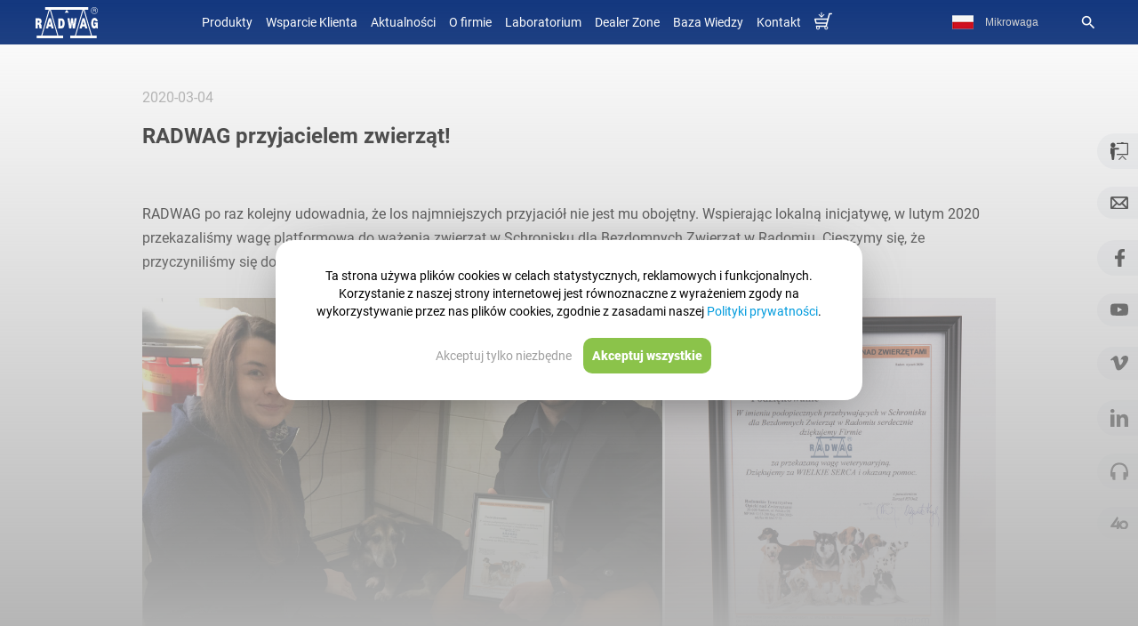

--- FILE ---
content_type: text/html; charset=UTF-8
request_url: https://radwag.com/pl/radwag-przyjacielem-zwierzat,news,2372,2020-03
body_size: 28636
content:
<!doctype html>
<html lang="pl">
<head>
<meta http-equiv="content-type" content="text/html; charset=utf-8">
<meta name='viewport' content='width=device-width, initial-scale=1.0'>
<meta name="google-site-verification" content="aSRQzAsEXzWanaAuZM5SkOZL13xVbzB6fDN4lujYLxI" />
<link rel="manifest" href="/manifest.json">
<link rel="alternate" hreflang="ja" href="https://radwag-japan.com" /><title>RADWAG przyjacielem zwierząt!</title><meta name="Description" content="Waga platformowa w schronisku dla bezdomnych zwierząt." />
<meta name="Keywords" content="wagi radwag, wagi elektroniczne, wagi laboratoryjne, wagi przemysłowe, wagi automatyczne, systemy ważące, producent wag, polskie wagi, waga do kontroli, akcesoria wagowe" />
<link rel="shortcut icon" type="image/x-icon" href="https://radwag.com/favicon.ico" />
<!-- <link href="https://fonts.googleapis.com/css?family=Roboto:200,300,400,500,600,700&display=swap" rel="stylesheet" media="print" onload="this.onload=null;this.removeAttribute('media');"> -->
<link rel="stylesheet" type="text/css" href="https://radwag.com/css/radwag.css?v=823" crossorigin="anonymous" />
<link rel="stylesheet" type="text/css" href="https://radwag.com/css/radwag_media.css?v=223" crossorigin="anonymous" media="screen and (max-width:980px)" />
<script src="https://radwag.com/js/jquery-2.2.4.min.js"></script>
<script type="text/javascript">
if (typeof jQuery == 'undefined') {
document.write('<script src="//cdn.bootcss.com/jquery/3.1.1/jquery.js" language="javascript" type="text/javascript"><\/script>');
}
</script>
<meta name="robots" content="index,follow"/>
<script>
function doPic(id, max)
{
for(var i=1; i<=max; i++)
{
document.getElementById('product_image_'+i).style.display = 'none';
}
document.getElementById('product_image_'+id).style.display = 'block';
}
function openClosefunkcje(id) {
if(document.getElementById(id)) {
element = document.getElementById(id);
} else if(document.all) {
element = document.all[id];
} else return;
if(element.style) {
if(element.style.display == 'none' || element.style.display == '') {
element.style.display = 'block';
var divh = element.offsetHeight;
var divh1 = (divh-180)/2;
element.style.marginTop="-"+divh1+"px";
} else {
element.style.display = 'none';
}
}
}
function openClose(id) {
if(document.getElementById(id)) {
element = document.getElementById(id);
} else if(document.all) {
element = document.all[id];
} else return;
if(element.style) {
if(element.style.display == 'none' || element.style.display == '') {
element.style.display = 'block'; 
//$(element).show(100);
} else {
element.style.display = 'none';
}
}
}
function backgroundf(id) {
if(document.getElementById(id)) {
element = document.getElementById(id);
} else if(document.all) {
element = document.all[id];
} else return;
if(element.style) {
if(element.style.background == '#ffffff' || element.style.background == '') {
element.style.background = '#ffffff';
} else {
element.style.background = '#ffff66';
}
}
}
</script>
</head>
<body>
<!-- Google Tag Manager (noscript) -->
<noscript><iframe src="https://www.googletagmanager.com/ns.html?id=GTM-W38VHGV" height="0" width="0" style="display:none;visibility:hidden"></iframe></noscript>
<!-- End Google Tag Manager (noscript) -->
<script type="application/ld+json">{
"@context": "https://schema.org",
"@type": "ItemList",
"itemListElement":[{
"@context": "https://schema.org",
"@type":"SiteNavigationElement",
"@id": "https://radwag.com/pl/produkty,4",
"position":"0",
"name": "Produkty",
"url": "https://radwag.com/pl/produkty,4"
},{
"@context": "https://schema.org",
"@type":"SiteNavigationElement",
"@id": "https://wagiradwag.pl",
"position":"1",
"name": "Sklep Radwag",
"url": "https://wagiradwag.pl"
},{
"@context": "https://schema.org",
"@type":"SiteNavigationElement",
"@id": "https://radwag.com/pl/aktualnosci,1,1",
"position":"2",
"name": "Aktualności",
"url": "https://radwag.com/pl/aktualnosci,1,1"
},{
"@context": "https://schema.org",
"@type":"SiteNavigationElement",
"@id": "https://radwag.com/pl/o-firmie,2,3",
"position":"3",
"name": "O firmie",
"url": "https://radwag.com/pl/o-firmie,2,3"
},{
"@context": "https://schema.org",
"@type":"SiteNavigationElement",
"@id": "https://laboratorium.radwag.pl/",
"position":"4",
"name": "Laboratorium",
"url": "https://laboratorium.radwag.pl/"
},{
"@context": "https://schema.org",
"@type":"SiteNavigationElement",
"@id": "https://radwag.com/pl/dealer-zone,2,6",
"position":"5",
"name": "Dealer Zone",
"url": "https://radwag.com/pl/dealer-zone,2,6"
},{
"@context": "https://schema.org",
"@type":"SiteNavigationElement",
"@id": "https://radwag.com/pl/publication/",
"position":"6",
"name": "Centrum Szkoleń",
"url": "https://radwag.com/pl/publication/"
},{
"@context": "https://schema.org",
"@type":"SiteNavigationElement",
"@id": "https://radwag.com/pl/kontakt,1,5",
"position":"7",
"name": "Kontakt",
"url": "https://radwag.com/pl/kontakt,1,5"
},{
"@context": "https://schema.org",
"@type":"SiteNavigationElement",
"@id": "https://wagiradwag.pl",
"position":"8",
"name": "Sklep Radwag",
"url": "https://wagiradwag.pl"
}]}</script><div class="menu_dziwne"></div><a href="tel:+48483866000" Friday 16 class="click_call">&#9990;</a><div id="menu_przycisk_resp">
<div class="menu_przycisk_resp1" onclick="toggleClass(menu_gorne)">
<!--<i class="material-icons">dehaze</i>-->
<div class="burger">
<div class="line1"></div>
<div class="line2"></div>
<div class="line3"></div>
</div>
</div>
<div class="menu_przycisk_resp2"><a href="https://radwag.com/pl/"><img src="/images/logo_radwag_balances_and_scales.svg" alt="Radwag – Nowoczesne Wagi Precyzyjne, Laboratoryjne i Wagosuszarki" height="30px" crossoring/></a></div>
<div class="menu_przycisk_resp3">
<div onclick="toggleClass1(menu_jezykow)" class="mobile_lang">pl</div>
<div onclick="toggleClasslupa(menu_lupa)"><i class="material-icons">search</i></div>
</div>
</div>
<div id="menu_jezykow" class="menu_jezykow"><a href="https://radwag.com/br/" id="br" class="przycisk_menu_gora">Português (Brasil)</a><a href="https://radwag.com/de/" id="de" class="przycisk_menu_gora">Deutsch</a><a href="https://radwag.com/en/" id="en" class="przycisk_menu_gora">English</a><a href="https://radwag.com/es/" id="es" class="przycisk_menu_gora">Español</a><a href="https://radwag.com/fr/" id="fr" class="przycisk_menu_gora">Français</a><a href="https://radwag.com/it/" id="it" class="przycisk_menu_gora">Italiano</a><a href="https://radwag.com/ja/" id="ja" class="przycisk_menu_gora">Japanese (日本語)</a><a href="https://radwag.com/pl/" id="pl" class="przycisk_menu_gora">Polski</a><a href="https://radwag.com/tr/" id="tr" class="przycisk_menu_gora">Türkiye</a><a href="https://www.radwag.cz/" data-nam="Česky" id="cz" class="przycisk_menu_gora"> Česky</a>
<a href="https://radwagusa.com"  id="usa" data-nam="Usa"class="przycisk_menu_gora"> USA</a>
</div>
<div id="menu_lupa" class="menu_lupa">
<div>
<form action="/pl/search" method="get" class="form_new" style="border: 1px solid #ffffff6e;
display: flex;
padding: 4px;
border-radius: 4px;"><input type="text" name="q" value="" class="wyszukiwarka-mala-pasek-menu-resp" placeholder="Search" required>
<input id="addcomm_szare" type="submit" value="" aria-label="Search" class="wyszukiwarka-mala-pasek-menu-przycisk-resp">
</form>
<a href="https://radwag.com/search_image.php?lang=pl" target="_blank" style="padding: 5px;
display: flex;
border: 1px solid #ffffff6e;
border-radius: 4px;
margin-top: 15px;
flex-direction: row;
justify-content: space-between;
color:#d6d6d6;
font-size: 16px;
align-items: center;">
<p>Scan model</p>
<img src="https://radwag.com/images/scanCamera.png" style="height:25px"></a>
</div>
</div>
<div class="poziom0" id="poziom0">
<!-- <div id="menu_gorne" class="menu_gorne" itemscope itemtype="http://schema.org/SiteNavigationElement"> -->
<div id="menu_gorne" class="menu_gorne" itemscope itemtype="http://schema.org/SiteNavigationElement">
<nav><div class='categories' ><a href="#" class="przycisk_menu_gora product_min_mobile" itemprop="url">Produkty</a><span itemprop="name" class="przycisk_menu_gora tpl2-products-item product_max_mobile" style="cursor:pointer;">Produkty</span><a href="https://wagiradwag.pl" title="Sklep wagi jubilerskie, wagi precyzyjne, analityczne" class="przycisk_menu_gora przyciskisklep  product_min_mobile" data-country="PL" itemprop="url" style="display:none" target="_blank" rel="follow">Sklep</a><a href="https://radwag.com/pl/wsparcie-klienta/" class="przycisk_menu_gora" itemprop="url">Wsparcie Klienta</a><a href="https://radwag.com/pl/aktualnosci,1,1" class="przycisk_menu_gora" itemprop="url"><span itemprop="name">Aktualności</span></a><a href="https://radwag.com/pl/o-firmie,2,3" class="przycisk_menu_gora" itemprop="url"><span itemprop="name">O firmie</span></a><a href="https://laboratorium.radwag.pl/" class="przycisk_menu_gora" itemprop="url" target="_blank" rel="follow">Laboratorium</a><a href="https://radwag.com/pl/dealer-zone,2,6" class="przycisk_menu_gora" itemprop="url" >Dealer Zone</a><a href="https://radwag.com/pl/publication/" class="przycisk_menu_gora" itemprop="url" rel="follow">Baza Wiedzy</a><a href="https://radwag.com/pl/kontakt,1,5" class="przycisk_menu_gora" itemprop="url"><span itemprop="name">Kontakt</span></a><a href="https://wagiradwag.pl" alt="Sklep Radwag on-line" title="Sklep Radwag on-line" class="przycisk_menu_gora przyciskisklep " data-country="PL" itemprop="url"  target="_blank" rel="follow"><img src="/images/koszyk.svg" style="width:20px" alt="Sklep z wagami Radwag"></a></div><div class='produktyMobile'><a href="https://radwag.com/pl/wagi-laboratoryjne,4,101" data-zaglebienie="101" class="option-mobile" itemprop="url"><span itemprop="name">Wagi laboratoryjne</span></a><a href="https://radwag.com/pl/wagi-przemyslowe,4,102" data-zaglebienie="102" class="option-mobile" itemprop="url"><span itemprop="name">Wagi przemysłowe</span></a><a href="https://radwag.com/pl/wagi-do-stref-ex,4,118" data-zaglebienie="118" class="option-mobile" itemprop="url"><span itemprop="name">Wagi do stref Ex</span></a><a href="https://radwag.com/pl/wagi-medyczne,4,105" data-zaglebienie="105" class="option-mobile" itemprop="url"><span itemprop="name">Wagi medyczne</span></a><a href="https://radwag.com/pl/wagi-kontrolne-ktp,4,106" data-zaglebienie="106" class="option-mobile" itemprop="url"><span itemprop="name">Wagi kontrolne KTP</span></a><a href="https://radwag.com/pl/wagi-automatyczne,4,107" data-zaglebienie="107" class="option-mobile" itemprop="url"><span itemprop="name">Wagi automatyczne</span></a><a href="https://radwag.com/pl/komparatory-masy,4,110" data-zaglebienie="110" class="option-mobile" itemprop="url"><span itemprop="name">Komparatory masy</span></a><a href="https://radwag.com/pl/wazenie-filtrow,4,119" data-zaglebienie="119" class="option-mobile" itemprop="url"><span itemprop="name">Ważenie filtrów</span></a><a href="https://radwag.com/pl/kalibracja-pipet,4,114" data-zaglebienie="114" class="option-mobile" itemprop="url"><span itemprop="name">Kalibracja pipet</span></a><a href="https://radwag.com/pl/farmacja,4,120" data-zaglebienie="120" class="option-mobile" itemprop="url"><span itemprop="name">Farmacja</span></a><a href="https://radwag.com/pl/wazenie-stentow,4,121" data-zaglebienie="121" class="option-mobile" itemprop="url"><span itemprop="name">Ważenie stentów</span></a><a href="https://radwag.com/pl/wzorce-masy,4,111" data-zaglebienie="111" class="option-mobile" itemprop="url"><span itemprop="name">Wzorce masy</span></a><a href="https://radwag.com/pl/stoly-wagowe,4,115" data-zaglebienie="115" class="option-mobile" itemprop="url"><span itemprop="name">Stoły wagowe</span></a><a href="https://radwag.com/pl/detektory-metali,4,113" data-zaglebienie="113" class="option-mobile" itemprop="url"><span itemprop="name">Detektory metali</span></a><a href="https://radwag.com/pl/platformy-wagowe,4,117" data-zaglebienie="117" class="option-mobile" itemprop="url"><span itemprop="name">Platformy wagowe</span></a><a href="https://radwag.com/pl/moduly-wagowe,4,116" data-zaglebienie="116" class="option-mobile" itemprop="url"><span itemprop="name">Moduły wagowe</span></a><a href="https://radwag.com/pl/terminale-wagowe,4,109" data-zaglebienie="109" class="option-mobile" itemprop="url"><span itemprop="name">Terminale wagowe</span></a><a href="https://radwag.com/pl/akcesoria,4,103" data-zaglebienie="103" class="option-mobile" itemprop="url"><span itemprop="name">Akcesoria</span></a><a href="https://radwag.com/pl/oprogramowanie,4,112" data-zaglebienie="112" class="option-mobile" itemprop="url"><span itemprop="name">Oprogramowanie</span></a></div></nav>
</div>
<div class="nn_top">
<div class="n_top">
<a href="https://radwag.com/pl/" title="Radwag Home Page" style="
display: flex;
align-items: center;
justify-content: center;
">
<img itemprop="logo" src="https://radwag.com/images/logo_radwag_balances_and_scales.svg" alt="Radwag – Nowoczesne Wagi Precyzyjne, Laboratoryjne i Wagosuszarki" crossoring>
</a>
<div class="menu_gorne" itemscope itemtype="http://schema.org/SiteNavigationElement">
<nav><div class='categories' ><a href="#" class="przycisk_menu_gora product_min_mobile" itemprop="url">Produkty</a><span itemprop="name" class="przycisk_menu_gora tpl2-products-item product_max_mobile" style="cursor:pointer;">Produkty</span><a href="https://wagiradwag.pl" title="Sklep wagi jubilerskie, wagi precyzyjne, analityczne" class="przycisk_menu_gora przyciskisklep  product_min_mobile" data-country="PL" itemprop="url" style="display:none" target="_blank" rel="follow">Sklep</a><a href="https://radwag.com/pl/wsparcie-klienta/" class="przycisk_menu_gora" itemprop="url">Wsparcie Klienta</a><a href="https://radwag.com/pl/aktualnosci,1,1" class="przycisk_menu_gora" itemprop="url"><span itemprop="name">Aktualności</span></a><a href="https://radwag.com/pl/o-firmie,2,3" class="przycisk_menu_gora" itemprop="url"><span itemprop="name">O firmie</span></a><a href="https://laboratorium.radwag.pl/" class="przycisk_menu_gora" itemprop="url" target="_blank" rel="follow">Laboratorium</a><a href="https://radwag.com/pl/dealer-zone,2,6" class="przycisk_menu_gora" itemprop="url" >Dealer Zone</a><a href="https://radwag.com/pl/publication/" class="przycisk_menu_gora" itemprop="url" rel="follow">Baza Wiedzy</a><a href="https://radwag.com/pl/kontakt,1,5" class="przycisk_menu_gora" itemprop="url"><span itemprop="name">Kontakt</span></a><a href="https://wagiradwag.pl" alt="Sklep Radwag on-line" title="Sklep Radwag on-line" class="przycisk_menu_gora przyciskisklep " data-country="PL" itemprop="url"  target="_blank" rel="follow"><img src="/images/koszyk.svg" style="width:20px" alt="Sklep z wagami Radwag"></a></div><div class='produktyMobile'><a href="https://radwag.com/pl/wagi-laboratoryjne,4,101" data-zaglebienie="101" class="option-mobile" itemprop="url"><span itemprop="name">Wagi laboratoryjne</span></a><a href="https://radwag.com/pl/wagi-przemyslowe,4,102" data-zaglebienie="102" class="option-mobile" itemprop="url"><span itemprop="name">Wagi przemysłowe</span></a><a href="https://radwag.com/pl/wagi-do-stref-ex,4,118" data-zaglebienie="118" class="option-mobile" itemprop="url"><span itemprop="name">Wagi do stref Ex</span></a><a href="https://radwag.com/pl/wagi-medyczne,4,105" data-zaglebienie="105" class="option-mobile" itemprop="url"><span itemprop="name">Wagi medyczne</span></a><a href="https://radwag.com/pl/wagi-kontrolne-ktp,4,106" data-zaglebienie="106" class="option-mobile" itemprop="url"><span itemprop="name">Wagi kontrolne KTP</span></a><a href="https://radwag.com/pl/wagi-automatyczne,4,107" data-zaglebienie="107" class="option-mobile" itemprop="url"><span itemprop="name">Wagi automatyczne</span></a><a href="https://radwag.com/pl/komparatory-masy,4,110" data-zaglebienie="110" class="option-mobile" itemprop="url"><span itemprop="name">Komparatory masy</span></a><a href="https://radwag.com/pl/wazenie-filtrow,4,119" data-zaglebienie="119" class="option-mobile" itemprop="url"><span itemprop="name">Ważenie filtrów</span></a><a href="https://radwag.com/pl/kalibracja-pipet,4,114" data-zaglebienie="114" class="option-mobile" itemprop="url"><span itemprop="name">Kalibracja pipet</span></a><a href="https://radwag.com/pl/farmacja,4,120" data-zaglebienie="120" class="option-mobile" itemprop="url"><span itemprop="name">Farmacja</span></a><a href="https://radwag.com/pl/wazenie-stentow,4,121" data-zaglebienie="121" class="option-mobile" itemprop="url"><span itemprop="name">Ważenie stentów</span></a><a href="https://radwag.com/pl/wzorce-masy,4,111" data-zaglebienie="111" class="option-mobile" itemprop="url"><span itemprop="name">Wzorce masy</span></a><a href="https://radwag.com/pl/stoly-wagowe,4,115" data-zaglebienie="115" class="option-mobile" itemprop="url"><span itemprop="name">Stoły wagowe</span></a><a href="https://radwag.com/pl/detektory-metali,4,113" data-zaglebienie="113" class="option-mobile" itemprop="url"><span itemprop="name">Detektory metali</span></a><a href="https://radwag.com/pl/platformy-wagowe,4,117" data-zaglebienie="117" class="option-mobile" itemprop="url"><span itemprop="name">Platformy wagowe</span></a><a href="https://radwag.com/pl/moduly-wagowe,4,116" data-zaglebienie="116" class="option-mobile" itemprop="url"><span itemprop="name">Moduły wagowe</span></a><a href="https://radwag.com/pl/terminale-wagowe,4,109" data-zaglebienie="109" class="option-mobile" itemprop="url"><span itemprop="name">Terminale wagowe</span></a><a href="https://radwag.com/pl/akcesoria,4,103" data-zaglebienie="103" class="option-mobile" itemprop="url"><span itemprop="name">Akcesoria</span></a><a href="https://radwag.com/pl/oprogramowanie,4,112" data-zaglebienie="112" class="option-mobile" itemprop="url"><span itemprop="name">Oprogramowanie</span></a></div></nav>
</div>
<style>
.main-menu-sub-container {
background-color: #f6f6f6;
}
.main-menu-sub-container > .men1 {
background-color: #f6f6f6;
}
.main-menu-sub-container > .container > .w264 > .main-menu-sub1 > span {
color: #959595;
font-size: 16px;
font-weight: 500;
}
.main-menu-sub2-container {
height: 70%;
}
.main-menu-sub2-container > .columnWithItems {
display: flex;
height: 100%;
}
.main-menu-sub2-container > .columnWithItems .con {
width: 50%;
}
.main-menu-sub2-container > .columnWithItems > img {
height: auto;
width: 40%;
object-fit: contain;
margin-top: auto;
}
.main-menu-sub2:hover > span:last-of-type {
color: #52A8FF;
}
.main-menu-sub2 > span:last-of-type {
font-size: 14px;
color: #959595;
}
.sub2_contener {
background-color: #f6f6f6;
position: absolute;
padding: 20px 0 0 48px;
overflow: auto;
}
.main-menu-sub2-title {
font-size: 18px;
font-weight: 500;
color: #52A8FF;
/*text-transform: capitalize;*/
padding: 11px 0;
width: 50%;
}
.men2 {
width: 100% !important;
z-index: 2;
position: absolute;
background-color: #efefef;
background-image: linear-gradient(to right, #efefef, #f6f6f6);
/*border-top: 1px solid #b5b5b5;*/
}
.active span {
color: #52A8FF !important;
}
.px2 {
border-bottom: 1px solid #dadada;
}
.main-menu-sub1 {
z-index: 2;
position: relative;
display: block;
padding: 7px 22px;
color: #ffffff;
font-size: 13px;
font-weight: 600;
/*text-transform: capitalize;*/
}
.showMoreBtn {
/*display: none;*/
position: absolute;
right: 5%;
top: 40%;
/*transform: translate(-50%, -50%);*/
padding: 9px 42px;
background-color: #52A8FF;
border-radius: 25px;
color: white;
font-size: 16px;
font-weight: 400;
}
.showMoreBtn > span {
display: flex;
align-items: center;
}
.showMoreBtn > span > img {
width: 0px;
margin-left: 0px;
transition: 0.3s;
}
.showMoreBtn:hover > span > img {
width: 18px;
margin-left: 8px;
}
a {
transition: 0s;
}
.zakres_menu {
right: 0;
float: right;
width: 100%;
opacity: 0;
position: absolute;
line-height: 135%;
text-align: right;
top: 0;
font-size: 13px;
font-weight: 400;
color: #959595;
padding: 20px 0;
transition: 0.3s;
}
.produktyMobile {
position: absolute;
display: flex;
flex-direction: column;
width: 100%;
height: 100%;
opacity: 0;
z-index: -1;
transform: translate(15%);
transition: 0.3s;
overflow: scroll;
padding-bottom: 0px;
}
.produktyMobile > a {
padding: 23px 0;
}
/* X icon*/
.toggle .line1 {
transform: rotate(-45deg) translate(-5px, 7px);
}
.toggle .line2 {
opacity: 0;
}
.toggle .line3 {
transform: rotate(45deg) translate(-5px, -8px);
}
/*&*/
/* IKONA BURGERA*/
.burger {
display: none;
flex-direction: column;
margin: 0 16px;
cursor: pointer;
z-index: +2;
}
.burger div {
width: 23px;
height: 3px;
background-color: #fff;
border-radius: 17px;
margin: 3px;
transition: all 0.3s ease;
}
/* ARROW ICON */
.arrow .line1 {
width: 13px;
-webkit-transform: rotate(-35deg) translate(-4px, 4px);
transform: rotate(-35deg) translate(-4px, 4px);
}
.arrow .line2 {
opacity: 1;
}
.arrow .line3 {
width: 13px;
-webkit-transform: rotate(35deg) translate(-4px, -4px);
transform: rotate(35deg) translate(-4px, -4px);
}
/* ARROW ICON end */
.categories {
z-index: 2;
transition: 0.3s;
align-items: center;
display: flex;
}
.subMenu-deactive {
opacity: 0;
transform: translateX(-15%);
z-index: -1;
}
.subMenu-active {
opacity: 1;
transform: translateX(0%);
z-index: 2;
height: auto;
}
.nn_top {
background-color: #14387f !important;
}
.menu_wysune {
height: 100vh;
background-color: #333;
top: 0;
position: absolute;
/**/
}
.menu_wysune > nav {
padding: 50px 0;
}
.menu_wysune > nav > a:first-of-type {
display: none;
}
.menu_wysune a {
background-color: #333;
}
a.przycisk_menu_gora {
border-bottom: none;
}
.menu_gorne {
align-self: center;
}
#produkto {
background-image: url("../images/baseline_arrow_drop_down.png");
background-repeat: no-repeat;
background-position: 200px center;
}
.main-menu-sub-overlay {
display: none;
contain: paint;
position: absolute;
top: 50px;
left: 0;
right: 0;
bottom: 0;
background-color: rgba(0, 0, 0, 0.7);
z-index: 499;
height: 100vh;
margin-top: 64px;
}
.main-menu-sub-container {
contain: paint;
position: absolute;
display: none;
top: 50px;
left: 0;
width: 100%;
z-index: 499;
}
.main-menu-sub-container * {
box-sizing: border-box;
}
.main-menu-sub1.active {
color: #deee2b;
}
.main-menu-sub1:hover {
color: #deee2b;
}
.main-menu-sub2-container {
display: none;
}
.main-menu-sub2 {
display: table;
width: 100%;
font-size: 12px;
color: #333;
border-bottom: 1px solid #dadada;
}
.main-menu-sub2:hover {
text-decoration: none;
color: #0060ac;
}
.main-menu-sub2 span:first-child {
display: table-cell;
width: 50px;
height: 54px;
vertical-align: middle;
line-height: 1;
}
.main-menu-sub2 span:last-child {
display: table-cell;
text-align: left;
vertical-align: middle;
line-height: 1.2;
padding-left: 10px;
}
.main-menu-sub2 img {
width: 50px;
height: 50px;
border: 0;
}
.main-menu-icon-container {
width: 264px;
padding: 10px 0 5px 22px;
display: none;
}
.main-menu-icon-container a {
display: inline-block;
margin-left: 10px;
}
.main-menu-icon-container a:first-child {
margin-left: unset;
}
.main-menu-icon-container a:hover {
opacity: 0.8;
}
.main-menu-icon-container img {
display: block;
width: 37px;
height: 37px;
margin: 0 auto 4px auto;
border: 0;
}
.main-menu-icon-container span {
display: block;
min-width: 37px;
font-size: 11px;
text-align: center;
}
.main-menu-sub-close {
position: absolute;
top: 24px;
right: 0;
cursor: pointer;
font-size: 35px;
font-weight: 500;
color: #0060ac;
}
.main-menu-sub-close:hover {
opacity: 0.8;
}
.sub2_images {
position: absolute;
right: 0;
bottom: -70px;
width: 692px;
height: 305px;
border: 0;
z-index: 1;
}
.w264 {
width: 264px;
padding: 20px 0;
}
.men1 {
position: absolute;
background-color: #0078d7;
}
.transform-100 {
transform: translateY(-100%);
}
.transform-0 {
transform: translateY(0) !important;
}
.men3,
.men4 {
position: absolute;
background-color: #f6f6f6;
}
.display-none {
display: none;
}
#menu_gorne {
transition: 0.5s;
position: fixed;
overflow-x: hidden;
transform: translateY(-100%);
}
.main-menu-sub2-container > .columnWithItems {
display: flex;
height: 100%;
mix-blend-mode: darken;
}
.main-menu-sub1 {
z-index: 2;
position: relative;
display: block;
padding: 5px 0px;
color: #ffffff;
font-size: 13px;
font-weight: 600;
/*text-transform: capitalize;*/
}
body {
line-height: normal;
}
/*Ustawienia dla mobilek*/
@media screen and (max-width: 1170px) {
.showMoreBtn {
display: none !important;
}
}
@media screen and (max-width: 980px) {
a.przycisk_menu_gora {
padding: 23px 0;
}
.poziom0 {
padding-top: 50px;
}
.categories {
height: -webkit-fill-available;
position: absolute;
width: 100%;
display: block;
}
.burger {
display: flex;
}
}
/*ustawienia dla >mobile*/
@media screen and (min-width: 981px) {
.produktyMobile {
display: none;
}
}
@media screen and (max-height: 730px) {
.main-menu-sub1 {
padding: 2px 0;
}
.main-menu-sub-container > .container > .w264 > .main-menu-sub1 > span {
font-size: 13px;
}
.showMoreBtn {
display: none !important;
}
}
#produkto{background-image:url("../images/baseline_arrow_drop_down.png");background-repeat:no-repeat;background-position:200px center}
.main-menu-sub-container *{box-sizing:border-box;}
.main-menu-sub1.active{color:#deee2b;}
.main-menu-sub1:hover{color:#deee2b;}
.main-menu-sub2-container{display:none;}
.main-menu-sub2{display:table;width:100%;font-size:12px;color: #333;border-bottom:1px solid #dadada;}
.main-menu-sub2:hover{text-decoration:none;color:#0060ac;}
.main-menu-sub2 span:first-child{display:table-cell;width:50px;height:54px;vertical-align:middle;line-height:1;}
.main-menu-sub2 span:last-child{display:table-cell;text-align:left;vertical-align:middle;line-height:1.2;padding-left:10px;}
.main-menu-sub2 img{width:50px;height:50px;border:0;}
.main-menu-icon-container {width:264px; padding:10px 0 5px 22px; display:none}
.main-menu-icon-container a{display:inline-block;margin-left:10px;}
.main-menu-icon-container a:first-child{margin-left:unset;}
.main-menu-icon-container a:hover{opacity:0.8;}
.main-menu-icon-container img{display:block;width:37px;height:37px;margin:0 auto 4px auto;border:0;}
.main-menu-icon-container span{display:block;min-width:37px;font-size:11px;text-align:center;}
.main-menu-sub-close{position:absolute;top:24px;right:0;cursor:pointer;font-size:35px;font-weight:500;color:#0060ac;}
.main-menu-sub-close:hover{opacity:0.8;}
.sub2_images{position:absolute; right:0; bottom:-70px; width:692px; height:305px; border:0; z-index:1;}
.w264{width:264px; padding:20px 0;}
.men1{position:absolute; background-color:#0078d7;}
.men3, .men4{position:absolute; background-color:#f6f6f6;}
.przyciski_menu_gora{display:flex;flex-direction:column;}
.przy{
position: absolute;
/*display: none;*/
right: 5%;
top: 60%;
/* transform: translate(-20%, 0%); */
padding: 9px 42px;
color: #52A8FF;
background-color:#FFF;
border-radius: 25px;
border:1px solid #52A8FF;
font-size: 16px;
font-weight: 400;
}
</style>
<div class="main-menu-sub-overlay"></div>
<div class="main-menu-sub-container">
<div class="men1"></div>
<div class="men2"><a href="#" class="showMoreBtn" itemprop="url"><span itemprop="name">Pokaż wszystkie produkty<img src="https://radwag.com/images/arrowwhite.png"/></span></a>
<a href="https://radwag.com/pl/produkty/katalogi" class="przy" itemprop="url"><span itemprop="name">Katalogi</span></a><a href="https://radwag.com/pl/video/" class="przy" style="top:80%" itemprop="url"><span itemprop="name">Filmy</span></a></div>
<div class="men3"></div>
<div class="men4"></div>
<div class="container" style="position:relative;">
<div class="w264" id="sub1"></div>
<div class="w264" id="sub2"></div>
<div class="main-menu-icon-container">
<a href="https://radwag.com/pl/nowosci,4,401"><img data-srcxm="https://radwag.com/images/main_menu/nowosci.png" alt="Nowości"/><span style="color:#70a41c;">Nowości</span></a>
<a href="https://radwag.com/pl/promocje,4,402"><img data-srcxm="https://radwag.com/images/main_menu/promocje.png" alt="Promocje"/><span style="color:#cd2026;">Promocje</span></a>
<a href="https://radwag.com/pl/produkty/filmy"><img data-srcxm="https://radwag.com/images/main_menu/filmy.png" alt="Filmy"/><span style="color:#3c5a98;">Filmy</span></a>
<a href="https://radwag.com/pl/produkty/katalogi"><img data-srcxm="https://radwag.com/images/main_menu/katalogi.png" alt="Katalogi"/><span style="color:#55acf0;">Katalogi</span></a>
</div>
<div class="sub2_contener" id="sub">
<!--div class="main-menu-sub-close">&times;</div-->
</div>
</div>
</div>
<div class="banner_dealer">
<a href="https://radwag.com/pl/products,4" itemprop="url"></a> 
<div class="menu_dealer">
<a href="javascript:history.back()" class="dealer" itemprop="url"><span itemprop="name">&#8249;&#8249;</span></a>
<a href="https://radwag.com/pl/products,4" class="dealer" itemprop="url"><span itemprop="name">Produkty</span></a>
<a href="https://radwag.com/pl/new-products,4,401" class="dealer" itemprop="url"><span itemprop="name">Nowości</span></a>
<a href="https://radwag.com/pl/company,1,3" class="dealer" itemprop="url"><span itemprop="name">O firmie</span></a>
</div>
</div>
<script>
const productSlider = () => {
const ps = document.querySelector(".productSlider");
// console.log(ps);
}
window.onload = productSlider;
const counter = 0;
const getload = () => {
const productClick = document.querySelector(".product_max_mobile");
console.log(productClick);
productClick.addEventListener("click", () => {
const buttons = document.querySelectorAll(".showMoreBtn");
buttons[0].style.display = "block";
const mainCategoryList = document.querySelectorAll(".main-menu-sub1");
}, {passive: true})
}
const testFunct = () => {
let bottom = false;
let touchStart = 0;
let touchEnd = 0;
const element = document.querySelector("#menu_gorne");
$('#menu_gorne').on('scroll', function () {
if ($(this).scrollTop() +
$(this).innerHeight() >=
$(this)[0].scrollHeight) {
bottom = true;
}
else {
bottom = false;
}
});
element.addEventListener("touchstart", e => {
touchStart = e.changedTouches[0].screenY;
}, {passive: true});
element.addEventListener("touchend", e => {
touchEnd = e.changedTouches[0].screenY;
handleGest();
}, {passive: true})
let handleGest = () => {
if (touchEnd < touchStart) {
if (bottom) {
}
}
if (touchEnd > touchStart) {
}
}
}
const onResizeWindowFunction = () => {
window.addEventListener("resize", () => {
document.querySelector("#menu_gorne").style.height = window.innerHeight + 'px';
})
}
const turnOffMenu = () => {
}
testFunct();
const mobileProduktyClick = () => {
const productMobile = document.querySelector(".product_min_mobile");
productMobile.addEventListener("click", () => {
if (window.innerWidth < 981) {
const categories = document.querySelector(".categories");
const produktyMobile = document.querySelector(".produktyMobile");
categories.classList.toggle("subMenu-deactive");
produktyMobile.classList.toggle("subMenu-active");
}
})
}
const productClick = () => {
const productElementHref = document.querySelector(".product_min_mobile");
const burgerButtonElement = document.querySelector(".menu_przycisk_resp1");
const burger = document.querySelector(".burger");
productElementHref.addEventListener("click", () => {
burgerButtonElement.classList.toggle("arrow");
burger.classList.toggle("arrow");
})
}
const toggleMenuGorne = () => {
const burger = document.querySelector(".burger");
const menugorne = document.querySelector("#menu_gorne");
const button = document.querySelector(".menu_przycisk_resp1");
const button1 = document.querySelector(".menu_przycisk_resp3");
if (window.innerWidth < 981) {
menugorne.style.display = "block";
}
else {
menugorne.style.display = "none";
}
if (menugorne.classList.contains("menu_gorne")) {
menugorne.style.display = "none";
}
else {
menugorne.style.display = "block";
}
window.addEventListener("resize", () => {
if (window.innerWidth < 981) {
if (menugorne.classList.contains("menu_wysune")) {
menugorne.style.display = "block";
}
else {
menugorne.style.display = "none";
}
}
else {
menugorne.style.display = "none";
turnOffMenu();
}
})
button.addEventListener("click", () => {
if (button.classList.contains("arrow")) {
const categories = document.querySelector(".categories");
const produktyMobile = document.querySelector(".produktyMobile");
categories.classList.toggle("subMenu-deactive");
produktyMobile.classList.toggle("subMenu-active");
button.classList.toggle("arrow");
burger.classList.toggle("arrow");
}
else {
burger.classList.toggle("toggle");
menugorne.classList.toggle("transform-0");
}
})
button1.addEventListener("click", () => {
if (menugorne.classList.contains("menu_wysune")) {
menugorne.style.display = "block";
}
else {
menugorne.style.display = "none";
}
})
}
const setProperlyMenu = () => {
const menugorne = document.querySelector("#menu_gorne");
if (window.innerWidth < 981) {
if (menugorne.classList.contains("menu_gorne")) {
menugorne.classList.remove("menu_gorne");
menugorne.classList.add("menu_wysune");
}
}
else {
if (menugorne.classList.contains("menu_wysune")) {
menugorne.classList.remove("menu_wysune");
menugorne.classList.add("menu_gorne");
}
}
window.addEventListener("resize", () => {
if (window.innerWidth < 981) {
if (menugorne.classList.contains("menu_gorne")) {
menugorne.classList.remove("menu_gorne");
menugorne.classList.add("menu_wysune");
}
}
else {
if (menugorne.classList.contains("menu_wysune")) {
menugorne.classList.remove("menu_wysune");
menugorne.classList.add("menu_gorne");
}
}
})
}
const setHeight = () => {
const menuMobile = document.querySelector("#menu_gorne");
menuMobile.style.height = window.innerHeight + "px";
menuMobile.querySelector("nav").style.height = window.innerHeight + "px";
}
onResizeWindowFunction();
setHeight();
setProperlyMenu();
toggleMenuGorne();
mobileProduktyClick();
productClick();
let menu = false;
var timeout_sub_menu,
hide_sub_menu,
overlay_top = parseInt($('.main-menu-sub-overlay').css('top'));
$(window).scroll(function() {
$('.main-menu-sub-overlay').css('top', $(window).scrollTop() > overlay_top ? 0 : overlay_top + 'px');
});
$('.tpl2-products-item').click(function() {
if($('#menu_gorne').hasClass('menu_wysune')) {
return false;
}
$('#sub').append('<div class="main-menu-sub2-container clearfix"><div class="main-menu-sub2-title px2">Wagi laboratoryjne</div><div class="zakres_menu"></div><div class="columnWithItems" style="position:relative; float:left; z-index:2; display: block; width: 50%;"><a test href="https://radwag.com/pl/ultra-mikrowagi,4,101-104" data-zaglebienie="101-104" class="main-menu-sub2 " itemprop="url"><span><img src="" data-src="https://radwag.com/images/menu/Ultra-mikrowagi-UYA-5Y.jpg" alt="Ultra-mikrowagi"/></span><span itemprop="name">Ultra-mikrowagi</span></a><a test href="https://radwag.com/pl/mikrowagi,4,101-100" data-zaglebienie="101-100" class="main-menu-sub2  " itemprop="url"><span><img src="" data-src="https://radwag.com/images/menu/Mikrowagi-XA-5Y-MA.jpg" alt="Mikrowagi"/></span><span itemprop="name">Mikrowagi</span></a><a test href="https://radwag.com/pl/wagi-analityczne,4,101-101" data-zaglebienie="101-101" class="main-menu-sub2  " itemprop="url"><span><img src="" data-src="https://radwag.com/images/menu/Wagi-analityczne-XA-5Y-A.jpg" alt="Wagi analityczne"/></span><span itemprop="name">Wagi analityczne</span></a><a test href="https://radwag.com/pl/wagi-precyzyjne,4,101-102" data-zaglebienie="101-102" class="main-menu-sub2  " itemprop="url"><span><img src="" data-src="https://radwag.com/images/menu/Wagi-precyzyjne-PS-X7a.jpg" alt="Wagi precyzyjne"/></span><span itemprop="name">Wagi precyzyjne</span></a><a test href="https://radwag.com/pl/wagosuszarki,4,101-103" data-zaglebienie="101-103" class="main-menu-sub2  " itemprop="url"><span><img src="" data-src="https://radwag.com/images/menu/PMV-1.jpg" alt="Wagosuszarki"/></span><span itemprop="name">Wagosuszarki</span></a></div></div><div class="main-menu-sub2-container clearfix"><div class="main-menu-sub2-title px2">Wagi przemysłowe</div><div class="zakres_menu"></div><div class="columnWithItems" style="position:relative; float:left; z-index:2; display: block; width: 33.333333333333%;"><a test href="https://radwag.com/pl/wagi-wysokiej-rozdzielczosci-hrp,4,102-124" data-zaglebienie="102-124" class="main-menu-sub2 " itemprop="url"><span><img src="" data-src="https://radwag.com/images/menu/hrp-h.jpg" alt="Wagi wysokiej rozdzielczości HRP"/></span><span itemprop="name">Wagi wysokiej rozdzielczości HRP</span></a><a test href="https://radwag.com/pl/wagi-platformowe,4,102-100" data-zaglebienie="102-100" class="main-menu-sub2  " itemprop="url"><span><img src="" data-src="https://radwag.com/images/menu/wpy-c-k.jpg" alt="Wagi platformowe"/></span><span itemprop="name">Wagi platformowe</span></a><a test href="https://radwag.com/pl/wagi-platformowe-4-czujnikowe,4,102-101" data-zaglebienie="102-101" class="main-menu-sub2  " itemprop="url"><span><img src="" data-src="https://radwag.com/images/menu/wpt-4c-1d.jpg" alt="Wagi platformowe 4-czujnikowe"/></span><span itemprop="name">Wagi platformowe 4-czujnikowe</span></a><a test href="https://radwag.com/pl/wagi-paletowe-i-plozowe,4,102-102" data-zaglebienie="102-102" class="main-menu-sub2  " itemprop="url"><span><img src="" data-src="https://radwag.com/images/menu/C315-4C.jpg" alt="Wagi paletowe i płozowe"/></span><span itemprop="name">Wagi paletowe i płozowe</span></a></div><div class="columnWithItems" style="position:relative; float:left; z-index:2; display: block; width: 33.333333333333%;padding-left: 20px"><a test href="https://radwag.com/pl/wagi-inwentarzowe,4,102-103" data-zaglebienie="102-103" class="main-menu-sub2 " itemprop="url"><span><img src="" data-src="https://radwag.com/images/menu/wpt4ih2.jpg" alt="Wagi inwentarzowe"/></span><span itemprop="name">Wagi inwentarzowe</span></a><a test href="https://radwag.com/pl/wagi-kolejkowe,4,102-104" data-zaglebienie="102-104" class="main-menu-sub2  " itemprop="url"><span><img src="" data-src="https://radwag.com/images/menu/wpt2k-2.jpg" alt="Wagi kolejkowe"/></span><span itemprop="name">Wagi kolejkowe</span></a><a test href="https://radwag.com/pl/wagi-pocztowe,4,102-125" data-zaglebienie="102-125" class="main-menu-sub2  " itemprop="url"><span><img src="" data-src="https://radwag.com/images/menu/C315-p-60.jpg" alt="Wagi pocztowe"/></span><span itemprop="name">Wagi pocztowe</span></a><a test href="https://radwag.com/pl/platformy-wagowe,4,102-126" data-zaglebienie="102-126" class="main-menu-sub2  " itemprop="url"><span><img src="" data-src="https://radwag.com/images/menu/plat-6.jpg" alt="Platformy wagowe"/></span><span itemprop="name">Platformy wagowe</span></a></div><div class="columnWithItems" style="position:relative; float:left; z-index:2; display: block; width: 33.333333333333%;padding-left: 20px"><a test href="https://radwag.com/pl/moduly-wagowe,4,102-127" data-zaglebienie="102-127" class="main-menu-sub2 " itemprop="url"><span><img src="" data-src="https://radwag.com/images/menu/MWLH-1.jpg" alt="Moduły wagowe"/></span><span itemprop="name">Moduły wagowe</span></a><a test href="https://radwag.com/pl/terminale-wagowe,4,102-128" data-zaglebienie="102-128" class="main-menu-sub2  " itemprop="url"><span><img src="" data-src="https://radwag.com/images/menu/PUE-HY10.jpg" alt="Terminale wagowe"/></span><span itemprop="name">Terminale wagowe</span></a><a test href="https://radwag.com/pl/akcesoria-wag-przemyslowych,4,102-129" data-zaglebienie="102-129" class="main-menu-sub2  " itemprop="url"><span><img src="" data-src="https://radwag.com/images/menu/IM01EX.jpg" alt="Akcesoria wag przemysłowych"/></span><span itemprop="name">Akcesoria wag przemysłowych</span></a></div></div><div class="main-menu-sub2-container clearfix"><div class="main-menu-sub2-title px2">Wagi do stref Ex</div><div class="zakres_menu"></div><div class="columnWithItems" style="position:relative; float:left; z-index:2; display: block; width: 50%;"><a test href="https://radwag.com/pl/wagi-hx5-ex-do-stref-zagrozonych-wybuchem-gazu,4,118-100" data-zaglebienie="118-100" class="main-menu-sub2 " itemprop="url"><span><img src="" data-src="https://radwag.com/images/menu/EX_gazy.jpg" alt="Wagi HX5.EX do stref zagrożonych wybuchem gazu"/></span><span itemprop="name">Wagi HX5.EX do stref zagrożonych wybuchem gazu</span></a><a test href="https://radwag.com/pl/wagi-hx5-ex-do-stref-zagrozonych-wybuchem-gazu-i-pylu,4,118-101" data-zaglebienie="118-101" class="main-menu-sub2  " itemprop="url"><span><img src="" data-src="https://radwag.com/images/menu/EX_gazy_pyly.jpg" alt="Wagi HX5.EX do stref zagrożonych wybuchem gazu i pyłu"/></span><span itemprop="name">Wagi HX5.EX do stref zagrożonych wybuchem gazu i pyłu</span></a><a test href="https://radwag.com/pl/terminal-wagowy-pue-hx5-ex,4,118-102" data-zaglebienie="118-102" class="main-menu-sub2  " itemprop="url"><span><img src="" data-src="https://radwag.com/images/menu/PUE-HX5-EX.jpg" alt="Terminal wagowy PUE HX5.EX"/></span><span itemprop="name">Terminal wagowy PUE HX5.EX</span></a><a test href="https://radwag.com/pl/zasilacz-iskrobezpieczny-do-wagi-ex-do-zasilania-miernika-pue-hx5-ex,4,118-103" data-zaglebienie="118-103" class="main-menu-sub2  " itemprop="url"><span><img src="" data-src="https://radwag.com/images/menu/PM01.EX.jpg" alt="Zasilacz iskrobezpieczny do wagi EX do zasilania miernika PUE HX5.EX"/></span><span itemprop="name">Zasilacz iskrobezpieczny do wagi EX do zasilania miernika PUE HX5.EX</span></a><a test href="https://radwag.com/pl/moduly-komunikacyjne,4,118-104" data-zaglebienie="118-104" class="main-menu-sub2  " itemprop="url"><span><img src="" data-src="https://radwag.com/images/menu/IM01EX.jpg" alt="Moduły komunikacyjne"/></span><span itemprop="name">Moduły komunikacyjne</span></a></div></div><div class="main-menu-sub2-container clearfix"><div class="main-menu-sub2-title px2">Wagi medyczne</div><div class="zakres_menu"></div><div class="columnWithItems" style="position:relative; float:left; z-index:2; display: block; width: 50%;"><a test href="https://radwag.com/pl/wagi-osobowe,4,105-100" data-zaglebienie="105-100" class="main-menu-sub2 " itemprop="url"><span><img src="" data-src="https://radwag.com/images/menu/wpt-ow.jpg" alt="Wagi osobowe"/></span><span itemprop="name">Wagi osobowe</span></a><a test href="https://radwag.com/pl/wagi-niemowlece,4,105-101" data-zaglebienie="105-101" class="main-menu-sub2  " itemprop="url"><span><img src="" data-src="https://radwag.com/images/menu/wpt-d.jpg" alt="Wagi niemowlęce"/></span><span itemprop="name">Wagi niemowlęce</span></a><a test href="https://radwag.com/pl/wagi-krzeselkowe,4,105-102" data-zaglebienie="105-102" class="main-menu-sub2  " itemprop="url"><span><img src="" data-src="https://radwag.com/images/menu/wpt-k-2.jpg" alt="Wagi krzesełkowe"/></span><span itemprop="name">Wagi krzesełkowe</span></a><a test href="https://radwag.com/pl/wagi-lozkowe,4,105-105" data-zaglebienie="105-105" class="main-menu-sub2  " itemprop="url"><span><img src="" data-src="https://radwag.com/images/menu/wpt-8b.jpg" alt="Wagi łóżkowe"/></span><span itemprop="name">Wagi łóżkowe</span></a></div></div><div class="main-menu-sub2-container clearfix"><div class="main-menu-sub2-title px2">Wagi kontrolne KTP</div><div class="zakres_menu"></div><div class="columnWithItems" style="position:relative; float:left; z-index:2; display: block; width: 50%;"><a test href="https://radwag.com/pl/wagi-do-kontroli-stuprocentowej,4,106-106" data-zaglebienie="106-106" class="main-menu-sub2 " itemprop="url"><span><img src="" data-src="https://radwag.com/images/menu/checkweigher-dwm.jpg" alt="Wagi do kontroli stuprocentowej"/></span><span itemprop="name">Wagi do kontroli stuprocentowej</span></a><a test href="https://radwag.com/pl/wagi-do-kontroli-statystycznej,4,106-107" data-zaglebienie="106-107" class="main-menu-sub2  " itemprop="url"><span><img src="" data-src="https://radwag.com/images/menu/hy10-h-ktp.jpg" alt="Wagi do kontroli statystycznej"/></span><span itemprop="name">Wagi do kontroli statystycznej</span></a></div></div><div class="main-menu-sub2-container clearfix"><div class="main-menu-sub2-title px2">Wagi automatyczne</div><div class="zakres_menu"></div><div class="columnWithItems" style="position:relative; float:left; z-index:2; display: block; width: 50%;"><a test href="https://radwag.com/pl/wagi-kontrolne,4,107-105" data-zaglebienie="107-105" class="main-menu-sub2 " itemprop="url"><span><img src="" data-src="https://radwag.com/images/menu/checkweigher-dwm.jpg" alt="Wagi kontrolne"/></span><span itemprop="name">Wagi kontrolne</span></a><a test href="https://radwag.com/pl/wagi-kontrolne-hermetyczne,4,107-107" data-zaglebienie="107-107" class="main-menu-sub2  " itemprop="url"><span><img src="" data-src="https://radwag.com/images/menu/dwt_hl_hp.jpg" alt="Wagi kontrolne hermetyczne"/></span><span itemprop="name">Wagi kontrolne hermetyczne</span></a><a test href="https://radwag.com/pl/wagi-kontrolne-rotacyjne,4,107-108" data-zaglebienie="107-108" class="main-menu-sub2  " itemprop="url"><span><img src="" data-src="https://radwag.com/images/menu/dwr-h2.jpg" alt="Wagi kontrolne rotacyjne"/></span><span itemprop="name">Wagi kontrolne rotacyjne</span></a><a test href="https://radwag.com/pl/wagi-sortujace,4,107-109" data-zaglebienie="107-109" class="main-menu-sub2  " itemprop="url"><span><img src="" data-src="https://radwag.com/images/menu/auto-8.jpg" alt="Wagi sortujące"/></span><span itemprop="name">Wagi sortujące</span></a><a test href="https://radwag.com/pl/wagi-etykietujace,4,107-110" data-zaglebienie="107-110" class="main-menu-sub2  " itemprop="url"><span><img src="" data-src="https://radwag.com/images/menu/dwm-hpe.jpg" alt="Wagi etykietujące"/></span><span itemprop="name">Wagi etykietujące</span></a></div><div class="columnWithItems" style="position:relative; float:left; z-index:2; display: block; width: 50%;padding-left: 20px"><a test href="https://radwag.com/pl/wagi-rolkowe,4,107-111" data-zaglebienie="107-111" class="main-menu-sub2 " itemprop="url"><span><img src="" data-src="https://radwag.com/images/menu/rolkowa-1.jpg" alt="Wagi rolkowe"/></span><span itemprop="name">Wagi rolkowe</span></a><a test href="https://radwag.com/pl/wagi-kolejkowe,4,107-112" data-zaglebienie="107-112" class="main-menu-sub2  " itemprop="url"><span><img src="" data-src="https://radwag.com/images/menu/auto-kolejkowa.jpg" alt="Wagi kolejkowe"/></span><span itemprop="name">Wagi kolejkowe</span></a></div></div><div class="main-menu-sub2-container clearfix"><div class="main-menu-sub2-title px2">Komparatory masy</div><div class="zakres_menu"></div><div class="columnWithItems" style="position:relative; float:left; z-index:2; display: block; width: 50%;"><a test href="https://radwag.com/pl/automatyczne-susceptometry-do-pomiaru-magnetyzmu,4,110-107" data-zaglebienie="110-107" class="main-menu-sub2 " itemprop="url"><span><img src="" data-src="https://radwag.com/images/menu/SM-5Y-A.jpg" alt="Automatyczne susceptometry do pomiaru magnetyzmu"/></span><span itemprop="name">Automatyczne susceptometry do pomiaru magnetyzmu</span></a><a test href="https://radwag.com/pl/automatyczne-prozniowe-komparatory-masy,4,110-103" data-zaglebienie="110-103" class="main-menu-sub2  " itemprop="url"><span><img src="" data-src="https://radwag.com/images/menu/AVK.jpg" alt="Automatyczne Próżniowe Komparatory Masy"/></span><span itemprop="name">Automatyczne Próżniowe Komparatory Masy</span></a><a test href="https://radwag.com/pl/komparatory-do-pomiaru-gestosci,4,110-104" data-zaglebienie="110-104" class="main-menu-sub2  " itemprop="url"><span><img src="" data-src="https://radwag.com/images/menu/AGV-8.jpg" alt="Komparatory do pomiaru gęstości"/></span><span itemprop="name">Komparatory do pomiaru gęstości</span></a><a test href="https://radwag.com/pl/robotyczne-komparatory-masy,4,110-105" data-zaglebienie="110-105" class="main-menu-sub2  " itemprop="url"><span><img src="" data-src="https://radwag.com/images/menu/rmc.jpg" alt="Robotyczne komparatory masy"/></span><span itemprop="name">Robotyczne komparatory masy</span></a><a test href="https://radwag.com/pl/automatyczne-komparatory-masy,4,110-100" data-zaglebienie="110-100" class="main-menu-sub2  " itemprop="url"><span><img src="" data-src="https://radwag.com/images/menu/uma-ko.jpg" alt="Automatyczne komparatory masy"/></span><span itemprop="name">Automatyczne komparatory masy</span></a></div><div class="columnWithItems" style="position:relative; float:left; z-index:2; display: block; width: 50%;padding-left: 20px"><a test href="https://radwag.com/pl/manualne-komparatory-masy,4,110-101" data-zaglebienie="110-101" class="main-menu-sub2 " itemprop="url"><span><img src="" data-src="https://radwag.com/images/menu/way-1200.jpg" alt="Manualne komparatory masy"/></span><span itemprop="name">Manualne komparatory masy</span></a><a test href="https://radwag.com/pl/manualne-susceptometry-do-pomiaru-magnetyzmu,4,110-102" data-zaglebienie="110-102" class="main-menu-sub2  " itemprop="url"><span><img src="" data-src="https://radwag.com/images/menu/SM.jpg" alt="Manualne susceptometry do pomiaru magnetyzmu"/></span><span itemprop="name">Manualne susceptometry do pomiaru magnetyzmu</span></a><a test href="https://radwag.com/pl/akcesoria-komparatorow-masy,4,110-106" data-zaglebienie="110-106" class="main-menu-sub2  " itemprop="url"><span><img src="" data-src="https://radwag.com/images/menu/app-ko-cent-1.jpg" alt="Akcesoria komparatorów masy"/></span><span itemprop="name">Akcesoria komparatorów masy</span></a></div></div><div class="main-menu-sub2-container clearfix"><div class="main-menu-sub2-title px2">Ważenie filtrów</div><div class="zakres_menu"></div><div class="columnWithItems" style="position:relative; float:left; z-index:2; display: block; width: 50%;"><a test href="https://radwag.com/pl/robotyczne-systemy-wagowe,4,119-128" data-zaglebienie="119-128" class="main-menu-sub2 " itemprop="url"><span><img src="" data-src="https://radwag.com/images/menu/500500RB-4Y-F.jpg" alt="Robotyczne Systemy Wagowe"/></span><span itemprop="name">Robotyczne Systemy Wagowe</span></a><a test href="https://radwag.com/pl/automatyczne-systemy-wagowe,4,119-129" data-zaglebienie="119-129" class="main-menu-sub2  " itemprop="url"><span><img src="" data-src="https://radwag.com/images/menu/500500UMA-4YF.jpg" alt="Automatyczne Systemy Wagowe"/></span><span itemprop="name">Automatyczne Systemy Wagowe</span></a><a test href="https://radwag.com/pl/manualne-systemy-wagowe,4,119-130" data-zaglebienie="119-130" class="main-menu-sub2  " itemprop="url"><span><img src="" data-src="https://radwag.com/images/menu/5005005Y-1.jpg" alt="Manualne Systemy Wagowe"/></span><span itemprop="name">Manualne Systemy Wagowe</span></a></div></div><div class="main-menu-sub2-container clearfix"><div class="main-menu-sub2-title px2">Kalibracja pipet</div><div class="zakres_menu"></div><div class="columnWithItems" style="position:relative; float:left; z-index:2; display: block; width: 50%;"><a test href="https://radwag.com/pl/wagi-automatyczne-do-kalibracji-pipet,4,114-106" data-zaglebienie="114-106" class="main-menu-sub2 " itemprop="url"><span><img src="" data-src="https://radwag.com/images/menu/AP-12-5Y-01.jpg" alt="Wagi automatyczne do kalibracji pipet"/></span><span itemprop="name">Wagi automatyczne do kalibracji pipet</span></a><a test href="https://radwag.com/pl/wagi-manualne-do-kalibracji-pipet,4,114-107" data-zaglebienie="114-107" class="main-menu-sub2  " itemprop="url"><span><img src="" data-src="https://radwag.com/images/menu/5Y-8.jpg" alt="Wagi manualne do kalibracji pipet"/></span><span itemprop="name">Wagi manualne do kalibracji pipet</span></a><a test href="https://radwag.com/pl/stanowisko-do-kalibracji-pipet,4,114-104" data-zaglebienie="114-104" class="main-menu-sub2  " itemprop="url"><span><img src="" data-src="https://radwag.com/images/menu/sdkp-1.jpg" alt="Stanowisko do kalibracji pipet"/></span><span itemprop="name">Stanowisko do kalibracji pipet</span></a></div><div class="columnWithItems" style="position:relative; float:left; z-index:2; display: block; width: 50%;padding-left: 20px"><a test href="https://radwag.com/pl/akcesoria,4,114-108" data-zaglebienie="114-108" class="main-menu-sub2 " itemprop="url"><span><img src="" data-src="https://radwag.com/images/menu/pipety-01.jpg" alt="Akcesoria"/></span><span itemprop="name">Akcesoria</span></a></div></div><div class="main-menu-sub2-container clearfix"><div class="main-menu-sub2-title px2">Farmacja</div><div class="zakres_menu"></div><div class="columnWithItems" style="position:relative; float:left; z-index:2; display: block; width: 33.333333333333%;"><a test href="https://radwag.com/pl/wagi-analityczne-as-x7,4,120-133" data-zaglebienie="120-133" class="main-menu-sub2 " itemprop="url"><span><img src="" data-src="https://radwag.com/images/menu/Wagi-analityczne-AS-X7.jpg" alt="Wagi analityczne AS X7"/></span><span itemprop="name">Wagi analityczne AS X7</span></a><a test href="https://radwag.com/pl/wagi-platformowe-wodoodporne-h315-h,4,120-130" data-zaglebienie="120-130" class="main-menu-sub2  " itemprop="url"><span><img src="" data-src="https://radwag.com/images/menu/c315-h-01.jpg" alt="Wagi platformowe wodoodporne H315 H"/></span><span itemprop="name">Wagi platformowe wodoodporne H315 H</span></a><a test href="https://radwag.com/pl/wagi-platformowe-wodo-i-kwasoodporne-h315-hr,4,120-131" data-zaglebienie="120-131" class="main-menu-sub2  " itemprop="url"><span><img src="" data-src="https://radwag.com/images/menu/H315-1-h4.jpg" alt="Wagi platformowe wodo i kwasoodporne H315 HR"/></span><span itemprop="name">Wagi platformowe wodo i kwasoodporne H315 HR</span></a><a test href="https://radwag.com/pl/skanery-kodow-kreskowych,4,120-105" data-zaglebienie="120-105" class="main-menu-sub2  " itemprop="url"><span><img src="" data-src="https://radwag.com/images/menu/skaner-kodow-kreskowych-1.jpg" alt="Skanery kodów kreskowych"/></span><span itemprop="name">Skanery kodów kreskowych</span></a><a test href="https://radwag.com/pl/wagi-hx5-ex-do-stref-zagrozonych-wybuchem-gazu,4,120-106" data-zaglebienie="120-106" class="main-menu-sub2  " itemprop="url"><span><img src="" data-src="https://radwag.com/images/menu/EX_gazy.jpg" alt="Wagi HX5.EX do stref zagrożonych wybuchem gazu"/></span><span itemprop="name">Wagi HX5.EX do stref zagrożonych wybuchem gazu</span></a><a test href="https://radwag.com/pl/wagi-hx5-ex-do-stref-zagrozonych-wybuchem-gazu-i-pylu,4,120-107" data-zaglebienie="120-107" class="main-menu-sub2  " itemprop="url"><span><img src="" data-src="https://radwag.com/images/menu/EX_gazy_pyly.jpg" alt="Wagi HX5.EX do stref zagrożonych wybuchem gazu i pyłu"/></span><span itemprop="name">Wagi HX5.EX do stref zagrożonych wybuchem gazu i pyłu</span></a><a test href="https://radwag.com/pl/wagosuszarki,4,120-114" data-zaglebienie="120-114" class="main-menu-sub2  " itemprop="url"><span><img src="" data-src="https://radwag.com/images/menu/ma-x2b-aaaa.jpg" alt="Wagosuszarki"/></span><span itemprop="name">Wagosuszarki</span></a><a test href="https://radwag.com/pl/system-thbr-2-0-monitoring-warunkow-srodowiskowych,4,120-115" data-zaglebienie="120-115" class="main-menu-sub2  " itemprop="url"><span><img src="" data-src="https://radwag.com/images/menu/thb-s-p.jpg" alt="System THBR 2.0 - Monitoring warunków środowiskowych"/></span><span itemprop="name">System THBR 2.0 - Monitoring warunków środowiskowych</span></a></div><div class="columnWithItems" style="position:relative; float:left; z-index:2; display: block; width: 33.333333333333%;padding-left: 20px"><a test href="https://radwag.com/pl/wagi-wysokiej-rozdzielczosci-hrp,4,120-118" data-zaglebienie="120-118" class="main-menu-sub2 " itemprop="url"><span><img src="" data-src="https://radwag.com/images/menu/hrp-h.jpg" alt="Wagi wysokiej rozdzielczości HRP"/></span><span itemprop="name">Wagi wysokiej rozdzielczości HRP</span></a><a test href="https://radwag.com/pl/wagi-wielofunkcyjne-hy10,4,120-119" data-zaglebienie="120-119" class="main-menu-sub2  " itemprop="url"><span><img src="" data-src="https://radwag.com/images/menu/hy10-c.jpg" alt="Wagi wielofunkcyjne HY10"/></span><span itemprop="name">Wagi wielofunkcyjne HY10</span></a><a test href="https://radwag.com/pl/wagi-wielofunkcyjne-tmx,4,120-120" data-zaglebienie="120-120" class="main-menu-sub2  " itemprop="url"><span><img src="" data-src="https://radwag.com/images/menu/tmx-15-c.jpg" alt="Wagi wielofunkcyjne TMX"/></span><span itemprop="name">Wagi wielofunkcyjne TMX</span></a><a test href="https://radwag.com/pl/wagi-platformowe-nierdzewne-zaglebiane,4,120-121" data-zaglebienie="120-121" class="main-menu-sub2  " itemprop="url"><span><img src="" data-src="https://radwag.com/images/menu/wpt4hz.jpg" alt="Wagi platformowe nierdzewne zagłębiane"/></span><span itemprop="name">Wagi platformowe nierdzewne zagłębiane</span></a><a test href="https://radwag.com/pl/wagi-najazdowe-nierdzewne,4,120-122" data-zaglebienie="120-122" class="main-menu-sub2  " itemprop="url"><span><img src="" data-src="https://radwag.com/images/menu/najazdowa.jpg" alt="Wagi najazdowe nierdzewne"/></span><span itemprop="name">Wagi najazdowe nierdzewne</span></a><a test href="https://radwag.com/pl/podajniki-automatyczne,4,120-123" data-zaglebienie="120-123" class="main-menu-sub2  " itemprop="url"><span><img src="" data-src="https://radwag.com/images/menu/PA-02-H.jpg" alt="Podajniki automatyczne"/></span><span itemprop="name">Podajniki automatyczne</span></a><a test href="https://radwag.com/pl/drukarki-etykiet,4,120-124" data-zaglebienie="120-124" class="main-menu-sub2  " itemprop="url"><span><img src="" data-src="https://radwag.com/images/menu/gk420d.jpg" alt="Drukarki etykiet"/></span><span itemprop="name">Drukarki etykiet</span></a><a test href="https://radwag.com/pl/e2r-system,4,120-125" data-zaglebienie="120-125" class="main-menu-sub2  " itemprop="url"><span><img src="" data-src="https://radwag.com/images/menu/E2R_system_BOX.jpg" alt="E2R System"/></span><span itemprop="name">E2R System</span></a></div><div class="columnWithItems" style="position:relative; float:left; z-index:2; display: block; width: 33.333333333333%;padding-left: 20px"><a test href="https://radwag.com/pl/wagi-kontrolne-ktp,4,120-126" data-zaglebienie="120-126" class="main-menu-sub2 " itemprop="url"><span><img src="" data-src="https://radwag.com/images/menu/precision-balance-wly-r.jpg" alt="Wagi kontrolne KTP"/></span><span itemprop="name">Wagi kontrolne KTP</span></a><a test href="https://radwag.com/pl/wagi-dynamiczne,4,120-127" data-zaglebienie="120-127" class="main-menu-sub2  " itemprop="url"><span><img src="" data-src="https://radwag.com/images/menu/checkweigher-4.jpg" alt="Wagi dynamiczne"/></span><span itemprop="name">Wagi dynamiczne</span></a><a test href="https://radwag.com/pl/detektory-metali,4,120-128" data-zaglebienie="120-128" class="main-menu-sub2  " itemprop="url"><span><img src="" data-src="https://radwag.com/images/menu/125-detektor.jpg" alt="Detektory metali"/></span><span itemprop="name">Detektory metali</span></a><a test href="https://radwag.com/pl/wzorce-masy,4,120-129" data-zaglebienie="120-129" class="main-menu-sub2  " itemprop="url"><span><img src="" data-src="https://radwag.com/images/menu/miniatur-wzorzec.jpg" alt="Wzorce masy"/></span><span itemprop="name">Wzorce masy</span></a></div></div><div class="main-menu-sub2-container clearfix"><div class="main-menu-sub2-title px2">Ważenie stentów</div><div class="zakres_menu"></div><div class="columnWithItems" style="position:relative; float:left; z-index:2; display: block; width: 50%;"><a test href="https://radwag.com/pl/automatyczna-waga-do-stentow-ak-5-100-stent,4,121-100" data-zaglebienie="121-100" class="main-menu-sub2 " itemprop="url"><span><img src="" data-src="https://radwag.com/images/menu/AK5-100-STENT.jpg" alt="Automatyczna waga do stentów AK-5/100 STENT"/></span><span itemprop="name">Automatyczna waga do stentów AK-5/100 STENT</span></a><a test href="https://radwag.com/pl/mikrowaga-xa-6-5y-m-a-s,4,121-104" data-zaglebienie="121-104" class="main-menu-sub2  " itemprop="url"><span><img src="" data-src="https://radwag.com/images/menu/Mikrowagi-XA-5Y-MAS.jpg" alt="Mikrowaga XA 6.5Y.M.A.S"/></span><span itemprop="name">Mikrowaga XA 6.5Y.M.A.S</span></a><a test href="https://radwag.com/pl/zestaw-do-wazenia-stentow,4,121-103" data-zaglebienie="121-103" class="main-menu-sub2  " itemprop="url"><span><img src="" data-src="https://radwag.com/images/menu/stents-accessories.jpg" alt="Zestaw do ważenia stentów"/></span><span itemprop="name">Zestaw do ważenia stentów</span></a></div></div><div class="main-menu-sub2-container clearfix"><div class="main-menu-sub2-title px2">Wzorce masy</div><div class="zakres_menu"></div><div class="columnWithItems" style="position:relative; float:left; z-index:2; display: block; width: 50%;"><a test href="https://radwag.com/pl/wzorce-masy-klasy-e1,4,111-106" data-zaglebienie="111-106" class="main-menu-sub2 " itemprop="url"><span><img src="" data-src="https://radwag.com/images/menu/wzorce_E1.jpg" alt="Wzorce masy klasy E1"/></span><span itemprop="name">Wzorce masy klasy E1</span></a><a test href="https://radwag.com/pl/wzorce-masy-klasy-e2,4,111-107" data-zaglebienie="111-107" class="main-menu-sub2  " itemprop="url"><span><img src="" data-src="https://radwag.com/images/menu/wzorce_E2.jpg" alt="Wzorce masy klasy E2"/></span><span itemprop="name">Wzorce masy klasy E2</span></a><a test href="https://radwag.com/pl/wzorce-masy-klasy-f1,4,111-108" data-zaglebienie="111-108" class="main-menu-sub2  " itemprop="url"><span><img src="" data-src="https://radwag.com/images/menu/wzorce_F1.jpg" alt="Wzorce masy klasy F1"/></span><span itemprop="name">Wzorce masy klasy F1</span></a></div><div class="columnWithItems" style="position:relative; float:left; z-index:2; display: block; width: 50%;padding-left: 20px"><a test href="https://radwag.com/pl/wzorce-masy-klasy-f2,4,111-104" data-zaglebienie="111-104" class="main-menu-sub2 " itemprop="url"><span><img src="" data-src="https://radwag.com/images/menu/wzorce_klasa_F2.jpg" alt="Wzorce masy klasy F2"/></span><span itemprop="name">Wzorce masy klasy F2</span></a><a test href="https://radwag.com/pl/wzorce-masy-klasy-m1,4,111-105" data-zaglebienie="111-105" class="main-menu-sub2  " itemprop="url"><span><img src="" data-src="https://radwag.com/images/menu/wzorce_M1.jpg" alt="Wzorce masy klasy M1"/></span><span itemprop="name">Wzorce masy klasy M1</span></a><a test href="https://radwag.com/pl/akcesoria-do-wzorcow-masy,4,111-109" data-zaglebienie="111-109" class="main-menu-sub2  " itemprop="url"><span><img src="" data-src="https://radwag.com/images/menu/akcesoria_wzorce.jpg" alt="Akcesoria do wzorców masy"/></span><span itemprop="name">Akcesoria do wzorców masy</span></a></div></div><div class="main-menu-sub2-container clearfix"><div class="main-menu-sub2-title px2">Stoły wagowe</div><div class="zakres_menu"></div><div class="columnWithItems" style="position:relative; float:left; z-index:2; display: block; width: 50%;"><a test href="https://radwag.com/pl/profesjonalne-stanowiska-wagowe,4,115-101" data-zaglebienie="115-101" class="main-menu-sub2 " itemprop="url"><span><img src="" data-src="https://radwag.com/images/menu/psw-1.jpg" alt="Profesjonalne stanowiska wagowe"/></span><span itemprop="name">Profesjonalne stanowiska wagowe</span></a><a test href="https://radwag.com/pl/stoly-antywibracyjne,4,115-100" data-zaglebienie="115-100" class="main-menu-sub2  " itemprop="url"><span><img src="" data-src="https://radwag.com/images/menu/antivibration-table-for-laboratory-balances-sal-m.jpg" alt="Stoły antywibracyjne"/></span><span itemprop="name">Stoły antywibracyjne</span></a></div></div><div class="main-menu-sub2-container clearfix"><div class="main-menu-sub2-title px2">Detektory metali</div><div class="zakres_menu"></div><div class="columnWithItems" style="position:relative; float:left; z-index:2; display: block; width: 50%;"><a test href="https://radwag.com/pl/detektory-tunelowe,4,113-100" data-zaglebienie="113-100" class="main-menu-sub2 " itemprop="url"><span><img src="" data-src="https://radwag.com/images/menu/detektor-metali-md-05-i.jpg" alt="Detektory tunelowe"/></span><span itemprop="name">Detektory tunelowe</span></a></div></div><div class="main-menu-sub2-container clearfix"><div class="main-menu-sub2-title px2">Platformy wagowe</div><div class="zakres_menu"></div><div class="columnWithItems" style="position:relative; float:left; z-index:2; display: block; width: 50%;"><a test href="https://radwag.com/pl/platformy-wagowe-wysokiej-rozdzielczosci,4,117-104" data-zaglebienie="117-104" class="main-menu-sub2 " itemprop="url"><span><img src="" data-src="https://radwag.com/images/menu/PL-HRP62-H.jpg" alt="Platformy wagowe wysokiej rozdzielczości"/></span><span itemprop="name">Platformy wagowe wysokiej rozdzielczości</span></a><a test href="https://radwag.com/pl/platformy-1-czujnikowe,4,117-100" data-zaglebienie="117-100" class="main-menu-sub2  " itemprop="url"><span><img src="" data-src="https://radwag.com/images/menu/plat-3.jpg" alt="Platformy 1-czujnikowe"/></span><span itemprop="name">Platformy 1-czujnikowe</span></a><a test href="https://radwag.com/pl/platformy-4-czujnikowe,4,117-101" data-zaglebienie="117-101" class="main-menu-sub2  " itemprop="url"><span><img src="" data-src="https://radwag.com/images/menu/plat-4.jpg" alt="Platformy 4-czujnikowe"/></span><span itemprop="name">Platformy 4-czujnikowe</span></a><a test href="https://radwag.com/pl/nakladki-z-przenosnikami-rolkowymi,4,117-102" data-zaglebienie="117-102" class="main-menu-sub2  " itemprop="url"><span><img src="" data-src="https://radwag.com/images/menu/rolltok.jpg" alt="Nakładki z przenośnikami rolkowymi"/></span><span itemprop="name">Nakładki z przenośnikami rolkowymi</span></a><a test href="https://radwag.com/pl/najazdy-do-wag,4,117-105" data-zaglebienie="117-105" class="main-menu-sub2  " itemprop="url"><span><img src="" data-src="https://radwag.com/images/menu/Najazd_WPT4.jpg" alt="Najazdy do wag"/></span><span itemprop="name">Najazdy do wag</span></a></div><div class="columnWithItems" style="position:relative; float:left; z-index:2; display: block; width: 50%;padding-left: 20px"><a test href="https://radwag.com/pl/rama-do-zaglebiania-wagi-w-podlozu,4,117-106" data-zaglebienie="117-106" class="main-menu-sub2 " itemprop="url"><span><img src="" data-src="https://radwag.com/images/menu/Rama_do_zagłębiania.jpg" alt="Rama do zagłębiania wagi w podłożu"/></span><span itemprop="name">Rama do zagłębiania wagi w podłożu</span></a></div></div><div class="main-menu-sub2-container clearfix"><div class="main-menu-sub2-title px2">Moduły wagowe</div><div class="zakres_menu"></div><div class="columnWithItems" style="position:relative; float:left; z-index:2; display: block; width: 33.333333333333%;"><a test href="https://radwag.com/pl/moduly-mas,4,116-122" data-zaglebienie="116-122" class="main-menu-sub2 " itemprop="url"><span><img src="" data-src="https://radwag.com/images/menu/Moduly-MAS.jpg" alt="Moduły MAS"/></span><span itemprop="name">Moduły MAS</span></a><a test href="https://radwag.com/pl/moduly-mps-m,4,116-123" data-zaglebienie="116-123" class="main-menu-sub2  " itemprop="url"><span><img src="" data-src="https://radwag.com/images/menu/Moduly-MPSM.jpg" alt="Moduły MPS.M"/></span><span itemprop="name">Moduły MPS.M</span></a><a test href="https://radwag.com/pl/moduly-mps-t,4,116-124" data-zaglebienie="116-124" class="main-menu-sub2  " itemprop="url"><span><img src="" data-src="https://radwag.com/images/menu/Moduly-MPST.jpg" alt="Moduły MPS.T"/></span><span itemprop="name">Moduły MPS.T</span></a></div><div class="columnWithItems" style="position:relative; float:left; z-index:2; display: block; width: 33.333333333333%;padding-left: 20px"><a test href="https://radwag.com/pl/moduly-mas-2m-y,4,116-128" data-zaglebienie="116-128" class="main-menu-sub2 " itemprop="url"><span><img src="" data-src="https://radwag.com/images/menu/Moduly-MAS-2MY.jpg" alt="Moduły MAS.2M.Y"/></span><span itemprop="name">Moduły MAS.2M.Y</span></a><a test href="https://radwag.com/pl/moduly-mas1,4,116-120" data-zaglebienie="116-120" class="main-menu-sub2  " itemprop="url"><span><img src="" data-src="https://radwag.com/images/menu/MAS-1.jpg" alt="Moduły MAS1"/></span><span itemprop="name">Moduły MAS1</span></a><a test href="https://radwag.com/pl/moduly-mwlh,4,116-126" data-zaglebienie="116-126" class="main-menu-sub2  " itemprop="url"><span><img src="" data-src="https://radwag.com/images/menu/MWLH-1.jpg" alt="Moduły MWLH"/></span><span itemprop="name">Moduły MWLH</span></a></div><div class="columnWithItems" style="position:relative; float:left; z-index:2; display: block; width: 33.333333333333%;padding-left: 20px"><a test href="https://radwag.com/pl/moduly-mwmh,4,116-127" data-zaglebienie="116-127" class="main-menu-sub2 " itemprop="url"><span><img src="" data-src="https://radwag.com/images/menu/Moduł-MWMH.jpg" alt="Moduły MWMH"/></span><span itemprop="name">Moduły MWMH</span></a></div></div><div class="main-menu-sub2-container clearfix"><div class="main-menu-sub2-title px2">Terminale wagowe</div><div class="zakres_menu"></div><div class="columnWithItems" style="position:relative; float:left; z-index:2; display: block; width: 33.333333333333%;"><a test href="https://radwag.com/pl/terminal-wagowy-pue-cy10,4,109-117" data-zaglebienie="109-117" class="main-menu-sub2 " itemprop="url"><span><img src="" data-src="https://radwag.com/images/menu/pue-cy10.jpg" alt="Terminal wagowy PUE CY10"/></span><span itemprop="name">Terminal wagowy PUE CY10</span></a><a test href="https://radwag.com/pl/terminal-wagowy-pue-h315,4,109-116" data-zaglebienie="109-116" class="main-menu-sub2  " itemprop="url"><span><img src="" data-src="https://radwag.com/images/menu/H315-4.jpg" alt="Terminal wagowy PUE H315"/></span><span itemprop="name">Terminal wagowy PUE H315</span></a><a test href="https://radwag.com/pl/terminal-wagowy-pue-c315,4,109-115" data-zaglebienie="109-115" class="main-menu-sub2  " itemprop="url"><span><img src="" data-src="https://radwag.com/images/menu/pue-c31.jpg" alt="Terminal wagowy PUE C315"/></span><span itemprop="name">Terminal wagowy PUE C315</span></a><a test href="https://radwag.com/pl/terminal-r-wdm-8,4,109-119" data-zaglebienie="109-119" class="main-menu-sub2  " itemprop="url"><span><img src="" data-src="https://radwag.com/images/menu/Terminal-R.jpg" alt="Terminal R (WDM-8)"/></span><span itemprop="name">Terminal R (WDM-8)</span></a><a test href="https://radwag.com/pl/terminal-wagowy-pue-c32,4,109-112" data-zaglebienie="109-112" class="main-menu-sub2  " itemprop="url"><span><img src="" data-src="https://radwag.com/images/menu/PUEC32.jpg" alt="Terminal wagowy PUE C32"/></span><span itemprop="name">Terminal wagowy PUE C32</span></a></div><div class="columnWithItems" style="position:relative; float:left; z-index:2; display: block; width: 33.333333333333%;padding-left: 20px"><a test href="https://radwag.com/pl/terminal-wagowy-pue-7-1,4,109-108" data-zaglebienie="109-108" class="main-menu-sub2 " itemprop="url"><span><img src="" data-src="https://radwag.com/images/menu/pue71.jpg" alt="Terminal wagowy PUE 7.1"/></span><span itemprop="name">Terminal wagowy PUE 7.1</span></a><a test href="https://radwag.com/pl/terminal-wagowy-pue-hx5-ex,4,109-113" data-zaglebienie="109-113" class="main-menu-sub2  " itemprop="url"><span><img src="" data-src="https://radwag.com/images/menu/PUE-HX5-EX.jpg" alt="Terminal wagowy PUE HX5.EX"/></span><span itemprop="name">Terminal wagowy PUE HX5.EX</span></a><a test href="https://radwag.com/pl/terminal-wagowy-pue-hx7,4,109-114" data-zaglebienie="109-114" class="main-menu-sub2  " itemprop="url"><span><img src="" data-src="https://radwag.com/images/menu/hx7.jpg" alt="Terminal wagowy PUE HX7"/></span><span itemprop="name">Terminal wagowy PUE HX7</span></a><a test href="https://radwag.com/pl/terminal-wagowy-pue-hy10,4,109-111" data-zaglebienie="109-111" class="main-menu-sub2  " itemprop="url"><span><img src="" data-src="https://radwag.com/images/menu/HY-10-menu.jpg" alt="Terminal wagowy PUE HY10"/></span><span itemprop="name">Terminal wagowy PUE HY10</span></a><a test href="https://radwag.com/pl/terminal-wagowy-pue-5,4,109-104" data-zaglebienie="109-104" class="main-menu-sub2  " itemprop="url"><span><img src="" data-src="https://radwag.com/images/menu/srednie_pue-519.jpg" alt="Terminal wagowy PUE 5"/></span><span itemprop="name">Terminal wagowy PUE 5</span></a></div><div class="columnWithItems" style="position:relative; float:left; z-index:2; display: block; width: 33.333333333333%;padding-left: 20px"><a test href="https://radwag.com/pl/przetworniki-masy,4,109-118" data-zaglebienie="109-118" class="main-menu-sub2 " itemprop="url"><span><img src="" data-src="https://radwag.com/images/menu/mw-04.jpg" alt="Przetworniki masy"/></span><span itemprop="name">Przetworniki masy</span></a></div></div><div class="main-menu-sub2-container clearfix"><div class="main-menu-sub2-title px2">Akcesoria</div><div class="zakres_menu"></div><div class="columnWithItems" style="position:relative; float:left; z-index:2; display: block; width: 50%;"><a test href="https://radwag.com/pl/akcesoria-ultra-i-mikrowag,4,103-148" data-zaglebienie="103-148" class="main-menu-sub2 " itemprop="url"><span><img src="" data-src="https://radwag.com/images/menu/stents-accessories.jpg" alt="Akcesoria ultra i mikrowag"/></span><span itemprop="name">Akcesoria ultra i mikrowag</span></a><a test href="https://radwag.com/pl/akcesoria-wag-analitycznych,4,103-149" data-zaglebienie="103-149" class="main-menu-sub2  " itemprop="url"><span><img src="" data-src="https://radwag.com/images/menu/XA-11.jpg" alt="Akcesoria wag analitycznych"/></span><span itemprop="name">Akcesoria wag analitycznych</span></a><a test href="https://radwag.com/pl/akcesoria-wag-precyzyjnych,4,103-150" data-zaglebienie="103-150" class="main-menu-sub2  " itemprop="url"><span><img src="" data-src="https://radwag.com/images/menu/szafka-mala-ps.jpg" alt="Akcesoria wag precyzyjnych"/></span><span itemprop="name">Akcesoria wag precyzyjnych</span></a><a test href="https://radwag.com/pl/akcesoria-do-wagosuszarek,4,103-155" data-zaglebienie="103-155" class="main-menu-sub2  " itemprop="url"><span><img src="" data-src="https://radwag.com/images/menu/chlor.jpg" alt="Akcesoria do wagosuszarek"/></span><span itemprop="name">Akcesoria do wagosuszarek</span></a><a test href="https://radwag.com/pl/akcesoria-komparatorow-masy,4,103-151" data-zaglebienie="103-151" class="main-menu-sub2  " itemprop="url"><span><img src="" data-src="https://radwag.com/images/menu/app-ko-cent-1.jpg" alt="Akcesoria komparatorów masy"/></span><span itemprop="name">Akcesoria komparatorów masy</span></a><a test href="https://radwag.com/pl/akcesoria-wag-przemyslowych,4,103-152" data-zaglebienie="103-152" class="main-menu-sub2  " itemprop="url"><span><img src="" data-src="https://radwag.com/images/menu/IM01EX.jpg" alt="Akcesoria wag przemysłowych"/></span><span itemprop="name">Akcesoria wag przemysłowych</span></a><a test href="https://radwag.com/pl/drukarki,4,103-104" data-zaglebienie="103-104" class="main-menu-sub2  " itemprop="url"><span><img src="" data-src="https://radwag.com/images/menu/Radwag_RTP_12.jpg" alt="Drukarki"/></span><span itemprop="name">Drukarki</span></a><a test href="https://radwag.com/pl/stoly-wagowe,4,103-153" data-zaglebienie="103-153" class="main-menu-sub2  " itemprop="url"><span><img src="" data-src="https://radwag.com/images/menu/antivibration-table-for-laboratory-balances-sal-m.jpg" alt="Stoły wagowe"/></span><span itemprop="name">Stoły wagowe</span></a></div><div class="columnWithItems" style="position:relative; float:left; z-index:2; display: block; width: 50%;padding-left: 20px"><a test href="https://radwag.com/pl/wzorce-masy,4,103-154" data-zaglebienie="103-154" class="main-menu-sub2 " itemprop="url"><span><img src="" data-src="https://radwag.com/images/menu/miniatur-wzorzec.jpg" alt="Wzorce masy"/></span><span itemprop="name">Wzorce masy</span></a></div></div><div class="main-menu-sub2-container clearfix"><div class="main-menu-sub2-title px2">Oprogramowanie</div><div class="zakres_menu"></div><div class="columnWithItems" style="position:relative; float:left; z-index:2; display: block; width: 25%;"><a test href="https://radwag.com/pl/alibi-reader,4,112-144" data-zaglebienie="112-144" class="main-menu-sub2 " itemprop="url"><span><img src="" data-src="https://radwag.com/images/menu/Alibi_reader_BOX.jpg" alt="Alibi Reader"/></span><span itemprop="name">Alibi Reader</span></a><a test href="https://radwag.com/pl/audit-trail-reader,4,112-158" data-zaglebienie="112-158" class="main-menu-sub2  " itemprop="url"><span><img src="" data-src="https://radwag.com/images/menu/Audit_trail_BOX.jpg" alt="Audit Trail Reader"/></span><span itemprop="name">Audit Trail Reader</span></a><a test href="https://radwag.com/pl/e2r-system,4,112-137" data-zaglebienie="112-137" class="main-menu-sub2  " itemprop="url"><span><img src="" data-src="https://radwag.com/images/menu/E2R_system_BOX.jpg" alt="E2R System"/></span><span itemprop="name">E2R System</span></a><a test href="https://radwag.com/pl/edytor-etykiet-r02,4,112-138" data-zaglebienie="112-138" class="main-menu-sub2  " itemprop="url"><span><img src="" data-src="https://radwag.com/images/menu/Edytor_etykiet_BOX.jpg" alt="Edytor etykiet R02"/></span><span itemprop="name">Edytor etykiet R02</span></a><a test href="https://radwag.com/pl/edytor-wag-2-1,4,112-164" data-zaglebienie="112-164" class="main-menu-sub2  " itemprop="url"><span><img src="" data-src="https://radwag.com/images/menu/scale-editor-21.png" alt="Edytor wag 2.1"/></span><span itemprop="name">Edytor wag 2.1</span></a></div><div class="columnWithItems" style="position:relative; float:left; z-index:2; display: block; width: 25%;padding-left: 20px"><a test href="https://radwag.com/pl/mw-manager,4,112-149" data-zaglebienie="112-149" class="main-menu-sub2 " itemprop="url"><span><img src="" data-src="https://radwag.com/images/menu/MW_manager_BOX.jpg" alt="MW Manager"/></span><span itemprop="name">MW Manager</span></a><a test href="https://radwag.com/pl/mwmh-manager,4,112-157" data-zaglebienie="112-157" class="main-menu-sub2  " itemprop="url"><span><img src="" data-src="https://radwag.com/images/menu/MWMH_manager_BOX.jpg" alt="MWMH Manager"/></span><span itemprop="name">MWMH Manager</span></a><a test href="https://radwag.com/pl/r-pipety,4,112-139" data-zaglebienie="112-139" class="main-menu-sub2  " itemprop="url"><span><img src="" data-src="https://radwag.com/images/menu/Pipety_software_BOX.jpg" alt="R-Pipety"/></span><span itemprop="name">R-Pipety</span></a><a test href="https://radwag.com/pl/r-panel,4,112-154" data-zaglebienie="112-154" class="main-menu-sub2  " itemprop="url"><span><img src="" data-src="https://radwag.com/images/menu/R-panel_BOX.jpg" alt="R Panel"/></span><span itemprop="name">R Panel</span></a><a test href="https://radwag.com/pl/r-lab,4,112-136" data-zaglebienie="112-136" class="main-menu-sub2  " itemprop="url"><span><img src="" data-src="https://radwag.com/images/menu/R-Lab_BOX.jpg" alt="R-LAB"/></span><span itemprop="name">R-LAB</span></a></div><div class="columnWithItems" style="position:relative; float:left; z-index:2; display: block; width: 25%;padding-left: 20px"><a test href="https://radwag.com/pl/rad-key,4,112-155" data-zaglebienie="112-155" class="main-menu-sub2 " itemprop="url"><span><img src="" data-src="https://radwag.com/images/menu/Rad_key_BOX.jpg" alt="RAD KEY"/></span><span itemprop="name">RAD KEY</span></a><a test href="https://radwag.com/pl/radwag-development-studio,4,112-150" data-zaglebienie="112-150" class="main-menu-sub2  " itemprop="url"><span><img src="" data-src="https://radwag.com/images/menu/Development_studio_BOX.jpg" alt="RADWAG Development Studio"/></span><span itemprop="name">RADWAG Development Studio</span></a><a test href="https://radwag.com/pl/radwag-remote-desktop,4,112-153" data-zaglebienie="112-153" class="main-menu-sub2  " itemprop="url"><span><img src="" data-src="https://radwag.com/images/menu/Remote-desktop_BOX.jpg" alt="RADWAG Remote Desktop"/></span><span itemprop="name">RADWAG Remote Desktop</span></a><a test href="https://radwag.com/pl/system-rmcs,4,112-140" data-zaglebienie="112-140" class="main-menu-sub2  " itemprop="url"><span><img src="" data-src="https://radwag.com/images/menu/RMCS_BOX.jpg" alt="System RMCS"/></span><span itemprop="name">System RMCS</span></a><a test href="https://radwag.com/pl/rmcs-lite,4,112-162" data-zaglebienie="112-162" class="main-menu-sub2  " itemprop="url"><span><img src="" data-src="https://radwag.com/images/menu/RMCS-Lite.jpg" alt="RMCS Lite"/></span><span itemprop="name">RMCS Lite</span></a></div><div class="columnWithItems" style="position:relative; float:left; z-index:2; display: block; width: 25%;padding-left: 20px"><a test href="https://radwag.com/pl/thb-r,4,112-142" data-zaglebienie="112-142" class="main-menu-sub2 " itemprop="url"><span><img src="" data-src="https://radwag.com/images/menu/THB-R_BOX.jpg" alt="THB-R"/></span><span itemprop="name">THB-R</span></a></div></div>'); 
$('#sub1').html('<a href="https://radwag.com/pl/wagi-laboratoryjne,4,101" data-zaglebienie="101" class="main-menu-sub1" itemprop="url"><span itemprop="name">Wagi laboratoryjne</span></a><a href="https://radwag.com/pl/wagi-przemyslowe,4,102" data-zaglebienie="102" class="main-menu-sub1" itemprop="url"><span itemprop="name">Wagi przemysłowe</span></a><a href="https://radwag.com/pl/wagi-do-stref-ex,4,118" data-zaglebienie="118" class="main-menu-sub1" itemprop="url"><span itemprop="name">Wagi do stref Ex</span></a><a href="https://radwag.com/pl/wagi-medyczne,4,105" data-zaglebienie="105" class="main-menu-sub1" itemprop="url"><span itemprop="name">Wagi medyczne</span></a><a href="https://radwag.com/pl/wagi-kontrolne-ktp,4,106" data-zaglebienie="106" class="main-menu-sub1" itemprop="url"><span itemprop="name">Wagi kontrolne KTP</span></a><a href="https://radwag.com/pl/wagi-automatyczne,4,107" data-zaglebienie="107" class="main-menu-sub1" itemprop="url"><span itemprop="name">Wagi automatyczne</span></a><a href="https://radwag.com/pl/komparatory-masy,4,110" data-zaglebienie="110" class="main-menu-sub1" itemprop="url"><span itemprop="name">Komparatory masy</span></a><a href="https://radwag.com/pl/wazenie-filtrow,4,119" data-zaglebienie="119" class="main-menu-sub1" itemprop="url"><span itemprop="name">Ważenie filtrów</span></a><a href="https://radwag.com/pl/kalibracja-pipet,4,114" data-zaglebienie="114" class="main-menu-sub1" itemprop="url"><span itemprop="name">Kalibracja pipet</span></a><a href="https://radwag.com/pl/farmacja,4,120" data-zaglebienie="120" class="main-menu-sub1" itemprop="url"><span itemprop="name">Farmacja</span></a><a href="https://radwag.com/pl/wazenie-stentow,4,121" data-zaglebienie="121" class="main-menu-sub1" itemprop="url"><span itemprop="name">Ważenie stentów</span></a>'); 
$('#sub2').html('<a href="https://radwag.com/pl/wzorce-masy,4,111" data-zaglebienie="111" class="main-menu-sub1" itemprop="url"><span itemprop="name">Wzorce masy</span></a><a href="https://radwag.com/pl/stoly-wagowe,4,115" data-zaglebienie="115" class="main-menu-sub1" itemprop="url"><span itemprop="name">Stoły wagowe</span></a><a href="https://radwag.com/pl/detektory-metali,4,113" data-zaglebienie="113" class="main-menu-sub1" itemprop="url"><span itemprop="name">Detektory metali</span></a><a href="https://radwag.com/pl/platformy-wagowe,4,117" data-zaglebienie="117" class="main-menu-sub1" itemprop="url"><span itemprop="name">Platformy wagowe</span></a><a href="https://radwag.com/pl/moduly-wagowe,4,116" data-zaglebienie="116" class="main-menu-sub1" itemprop="url"><span itemprop="name">Moduły wagowe</span></a><a href="https://radwag.com/pl/terminale-wagowe,4,109" data-zaglebienie="109" class="main-menu-sub1" itemprop="url"><span itemprop="name">Terminale wagowe</span></a><a href="https://radwag.com/pl/akcesoria,4,103" data-zaglebienie="103" class="main-menu-sub1" itemprop="url"><span itemprop="name">Akcesoria</span></a><a href="https://radwag.com/pl/oprogramowanie,4,112" data-zaglebienie="112" class="main-menu-sub1" itemprop="url"><span itemprop="name">Oprogramowanie</span></a>');
//$('.men2').html('');
/*const buttons = document.querySelectorAll('.showMoreBtn');
//console.log(buttons);
buttons[0].style.display = 'block';
const mainCategoryList = document.querySelectorAll('.main-menu-sub1');
Array.from(mainCategoryList).forEach((element) => {
element.addEventListener('mouseenter', (event) => {
Array.from(buttons).forEach((btn) => {
btn.style = '';
if (event.target.getAttribute('data-zaglebienie') == btn.getAttribute('data-zaglebienie')) {
btn.style.display = 'flex';
}
})
})
})*/
const links = document.querySelectorAll('.main-menu-sub2');
//console.log(links); 
$('.main-menu-sub2').click(function() {
if($('.main-menu-sub-container').is(':hidden')) {
clearTimeout(timeout_sub_menu);
return false;
}
hide_sub_menu = true;
setTimeout(function() {
if(hide_sub_menu) {
$('.main-menu-sub-container').slideUp(400);
$('.main-menu-sub-overlay').fadeOut(200);
}
}, 0);
}); 
$('.main-menu-sub1, .showMoreBtn').hover(function() {
var zaglebienie = $('.active').attr('href');
$('.showMoreBtn').attr('href', zaglebienie);
});
$('.main-menu-sub2, .main-menu-sub1').hover(function() {
var zaglebienie = $(this).attr('data-zaglebienie');
$.ajax({
url: '/php/moduly/produkty/zakres_listy.php?zaglebienie='+zaglebienie+'&lang=pl',
success: function(result) {
if(result) {
$('.zakres_menu').html(result).css('opacity', '1');
}
}
});
}, function() { $('.zakres_menu').css('opacity', '0'); });
hide_sub_menu = false;
timeout_sub_menu = setTimeout(function() {
$('img').each(function() {
var imageDataSource = $(this).data('srcxm');
var setImageSource = $(this).attr('src', imageDataSource);
});
var timeout;
$('.main-menu-sub1').mouseenter(function() {
var index = $('.main-menu-sub1').index(this);
$('.zakres_menu').css('opacity', '0');
clearTimeout(timeout);
timeout = setTimeout(function() {
$('.main-menu-sub1').removeClass('active').eq(index).addClass('active');
$('.main-menu-sub2-container').hide().eq(index).show();
$('.main-menu-sub2-container').eq(index).find('img').each(function() {
$(this).attr('src', $(this).data('src'));
});
}, 200);
}).mouseleave(function() {
clearTimeout(timeout);
});
if($('.main-menu-sub-container').is(':hidden')) {
$('.main-menu-sub1').removeClass('active').first().addClass('active');
$('.main-menu-sub2-container').hide().first().show();
$('.main-menu-sub2-container').first().find('img').each(function() {
$(this).attr('src', $(this).data('src'));
});
$('.main-menu-sub-container').slideDown(400);
$('.main-menu-sub-overlay').fadeIn(200);
var part = {
b1: $('.main-menu-sub-container div:eq(0)'),
b2: $('.main-menu-sub-container div:eq(1)'),
b3: $('.main-menu-sub-container div:eq(2)'),
b4: $('.main-menu-sub-container div:eq(3)'),
m1: $('.main-menu-sub-container .container div:eq(0)'),
m2: $('.main-menu-sub-container .container div:eq(1)'),
m3: $('.main-menu-sub-container .container div:eq(2)'),
m4: $('.main-menu-sub-container .container div:eq(3)')
};
part.b1.css({
'width': '50%',
'height': part.m1.outerHeight() + 'px',
'top': 0,
'left': 0
});
part.b2.css({
'width': '50%',
'height': part.m2.outerHeight() + 'px',
'top': part.m1.outerHeight() + 'px',
'left': 0
});
part.b3.css({
'width': (part.m3.offset().left + part.m3.outerWidth()) + 'px',
'height': part.m3.outerHeight() + 'px',
'bottom': 0,
'left': 0
});
$(window).resize(function() {
part.b3.css('width', (part.m3.offset().left + part.m3.outerWidth()) + 'px');
});
part.b4.css({
'width': '50%',
'height': ($('.main-menu-sub-container .container').outerHeight() - part.m3.outerHeight()) + 'px',
'top': 0,
'right': 0
});
part.m4.css({
'top': 0,
'left': part.m1.outerWidth() + 'px',
'right': 0,
'bottom': part.m3.outerHeight() + 'px'
});
}
}, 5);
});
/*TUTAJ WSTAWIC PONOWNIE MENU */
$(' .main-menu-sub-container').mouseleave(function() {
if($('.main-menu-sub-container').is(':hidden')) {
clearTimeout(timeout_sub_menu);
return false;
}
hide_sub_menu = true;
setTimeout(function() {
if(hide_sub_menu) {
$('.main-menu-sub-container').slideUp(400);
$('.main-menu-sub-overlay').fadeOut(200);
}
}, 200);
});
$('.main-menu-sub-container').mouseenter(function() {
hide_sub_menu = false;
});
</script>
<div class="pasek_wysz">
<div class="wyszukiwarka_mala_po_menu"><fieldset><form action="https://radwag.com/pl/search" method="get"><input type="text" name="q" value="" aria-label="Search text" class="wyszukiwarka-mala-pasek-menu" placeholder="Mikrowaga" required/><input id="addcomm" type="submit" value="" class="wyszukiwarka-mala-pasek-menu-przycisk"  aria-label="Search" /></form></fieldset></div>
<div class="jezykinowe"><div class='wybrany_lng'><img data-srcx="https://radwag.com/images/flaga/fl-pl.png" alt='Selected language Polski' /></div><script>
$( document ).ready(function() {
var $divs = jQuery(".nazwy_jezykow");
var alphabeticallyOrderedDivs = $divs.sort(function (aX, bX) {
return String.prototype.localeCompare.call($(aX).attr('id'),$(bX).attr('id'));
});$(alphabeticallyOrderedDivs).insertAfter( $( ".wybrany_lng" ) );
}); </script></div>
</div>
</div>
</div>
<div class="nowe_menu_produkty">
<div class="wneka_menu"></div>
</div>
<div class="nowe_menu_produkty_cta"  style="display:none;">
<div class="wneka_menu" id="cta_plus"></div>
<div class="wneka_menu" id="cta_plus_mobile"></div>
</div>
<!--BLOCK START banner-->
<!--BLOCK END banner-->
<div class="productSlider"></div>
<div class="nawigacja"><!--BLOCK START breadcrumbs--><div class="pasek_nawigacji"><a class="navi_link" href="https://radwag.com/pl">Strona gł&oacute;wna</a> > <a class="navi_link" href="https://radwag.com//pl/aktualnosci,1,1">Aktualności</a></div><!--BLOCK END breadcrumbs--></div>
<div class="filtry_kategorii" style="max-width:1200px;width:100%;margin: 0 auto;"></div>
<div style="width:100%;margin: 0 auto;" class="help_class">
<div class="srodek_strony2"><!--BLOCK START news-->
<style>
.nawigacja{display:none;}
</style>
<div class="aktualnosci_wnetrze1"><div class="aktualnosci_wnetrze2"> <div class='aktualnosc_wybrana' style=''>
<div class='aktualnosci-wybrane-tresc'>
<div class='headerTextContainer' style='margin:0; justify-content: flex-start;text-align: left;'>
<div class='main-container'> 
<span class='sub-text' id='sub-text' style='color: #b5b5b5;'>2020-03-04</span>
<h2 class='h2HeadLine' id='main-text'>RADWAG przyjacielem zwierząt!</h2>
</div>
</div>
RADWAG po raz kolejny udowadnia, że los najmniejszych przyjaci&oacute;ł nie jest mu obojętny. Wspierając lokalną inicjatywę, w lutym 2020 przekazaliśmy wagę platformową do ważenia zwierząt w Schronisku dla Bezdomnych Zwierząt w&nbsp;Radomiu. Cieszymy się, że przyczyniliśmy się do poprawienia jakości życia i&nbsp;zdrowia podopiecznych.<br />
<br />
<script type="text/javascript" src="https://radwag.com/js/unitegallery/js/unitegallery.min.js"></script> 
<link rel="stylesheet" href="https://radwag.com/js/unitegallery/css/unite-gallery.css" type="text/css"/>
<script type="text/javascript" src="https://radwag.com/js/unitegallery/themes/tiles/ug-theme-tiles.js"></script>
<div id="new_gallery_container" style="display:none;clear:both;">
<img src="https://radwag.com/images/galleries/schronisko/schronisko-mini.jpg" data-image="https://radwag.com/images/galleries/schronisko/schronisko.jpg" data-description="" alt="" style="display:none"/><img src="https://radwag.com/images/galleries/schronisko/schronisko-thanks-mini.jpg" data-image="https://radwag.com/images/galleries/schronisko/schronisko-thanks.jpg" data-description="" alt="" style="display:none"/>
</div>
<script type="text/javascript">
$(document).ready(function(){
$("#new_gallery_container").unitegallery({
lightbox_show_numbers: false,
lightbox_textpanel_css_title: {"text-align": "center", "font-size": "18px", "clear": "both"},
tiles_type:"justified"
});
});
</script>
</div>
<!--a href='javascript:history.back(-1);'> <!-- &raquo; powrót  --> </a-->
</div></div><div style='float:rigth;height:auto;width:100%;'></div>
<div class="wyszukiwarka_newsy" style="display:none;"><input type="text" id="news_query" name="news_query" value="" placeholder="Search" style="padding:10px;width:calc(100% - 30px);margin:15px;box-sizing: border-box;"></div>        
<div class="fontArchiwum" style="display:none;">
<div class="newsTitleArchiw">ARCHIWUM</div>
<div style="margin-left:25px;"><dl id='archiwum'><dt class='dt1'><a style='color:#696969' href='https://radwag.com/pl/news,1,1,2026'><span style='color:#696969font-size:20px;cursor:pointer;line-height:34px;' >2026 (2)</span></a></dt><dt class='dt2'><a style='color:#696969' href='https://radwag.com/pl/news,1,1,2025'><span style='color:#696969font-size:20px;cursor:pointer;line-height:34px;' >2025 (78)</span></a></dt><dt class='dt3'><a style='color:#696969' href='https://radwag.com/pl/news,1,1,2024'><span style='color:#696969font-size:20px;cursor:pointer;line-height:34px;' >2024 (111)</span></a></dt><dt class='dt4'><a style='color:#696969' href='https://radwag.com/pl/news,1,1,2023'><span style='color:#696969font-size:20px;cursor:pointer;line-height:34px;' >2023 (64)</span></a></dt></div>
<a href="https://radwag.com/pl/aktualnosci,1,1"><div class="newsLins-czytaj"> Pokaż wszystkie aktualności »</div></a>
</div>
</div></div>
</div></div>
<script>
$('.aktualnosci_wnetrze2 a').each(function() {
var href = $(this).attr('href');
if (href.includes(',w1,') && href.includes(',')) {
var newHref = href.replace(/,([^,\/]+)$/, '');
$(this).attr('href', newHref);
}
});
</script>
<!--BLOCK END news--></div>
</div>
</div>
<!-- 
$.ajax({
url: 'https://radwag.com/config_tool/config_engine_moduly.php?lang=pl&cat=116',
type: 'POST', 
//data: ,
success: function(response) {
//console.log('Success:', response); // Handle successful response
$('.filtry_kategorii').html(response);
},
error: function(xhr, status, error) {
console.error('Error:', error); // Handle errors
}
}); 
--> <div class="pasek-1-glowna"></div>
<div class="stopka" id="stopka">
<style>
.copy {
position: absolute;
bottom: 15px;
opacity: 0.8;
}
.stopka-pojemnik1 h1 {
margin-bottom: 30px;
font-size: 16px;
color: #FFF;
margin-top: 0px;
}
.obrazki_stopka img {
margin-top: 25px;
width: 37px;
height: 36px;
filter: invert(1);
aspect-ratio: 1/1;
}
.bloki_stopka {
padding: 0px;
padding-bottom: 120px;
}
.stopka_cos {
text-transform: uppercase;
font-weight: bold;
font-size: 12px;
}
.stopka_cos_1 {
padding-right: 70px;
max-width: 200px;
}
.stopka-pojemnik1 {
font-size: 16px;
line-height: 160%;
max-width: 1200px;
padding-bottom: 120px
}
.stopka {
height: auto;
}
.copy {
border-top: solid 1px #7B7B7B;
opacity: 1;
width: 100%;
bottom: 150px;
padding-top: 25px;
max-width: 1200px
}
.linia {
border-bottom: solid 1px #7B7B7B;
width: 100%;
position: relative;
top: 40px
}
@media screen and (max-width: 1410px) {
.stopka-pojemnik1 {
max-width: 1200px;
}
.copy {
max-width: 1200px;
}
.stopka_cos_1 {
padding-right: 40px;
max-width: 200px;
}
}
@media screen and (max-width: 1050px) {
.stopka_cos_1 {
padding-right: 35px;
max-width: 180px;
}
}
@media screen and (max-width: 980px) {
.linia {
display: none;
}
.copy {
display: none;
}
.stopka_cos_1 {
padding: 0;
max-width: inherit
}
}
</style>
<style>
#newsletter_send {
background-color: #FFF;
display: flex;
justify-content: center;
}
.newsletter_stopka_input {
width: 25rem;
font-size: 16px;
border-radius: 8px;
padding: 10px 18px;
border-width: 1px;
border-color: #e5e5e5;
}
.newsletter_stopka_button {
font-size: 16px;
border-radius: 8px;
padding: 10px 18px;
border-width: 0px;
background-color: #023880;
color: white;
font-weight: 600;
margin-left: 10px;
cursor: pointer;
}
.text-newsletter {
font-size: 16px;
color: #333;
text-align: center;
margin-bottom: 30px;
}
.zgoda-newsletter {
margin-right: 10px;
}
</style>
<form id="newsletter_send">
<div style="display: flex; flex-direction: column; width: 100%; max-width: 1200px;">
<!--<div style="border-bottom: solid 1px #7B7B7B; width: 100%; position: relative;"></div>-->
<h2 style="font-size: 36px; font-weight: 600; color: #333; text-align:center">Newsletter</h2>
<p class="text-newsletter">Zapisz się na newsletter jeśli chcesz otrzymywać informacje o nowościach RADWAG.</p>
<div style="display: flex; justify-content: center;" id="email-newsletter"><input type="email" class="newsletter_stopka_input" name="kontakt_email" required placeholder="Wpisz swój email"><button type="submit" class="newsletter_stopka_button">Zapisz się</button></div>
<input type="hidden" name="lang" value="pl" required>
<input type="hidden" name="ip" value="18.222.67.226" required>
<div style="display: none; flex-direction: row; justify-content: center; margin-top: 20px; color: #4dc204; font-size: 20px; margin-bottom: 50px;" id="AllertNewsletter">Dziękujemy. Kliknij w link aktywacyjny przesłany w wiadomości od nas, aby potwierdzić zapis na newsletter.</div>
<div style="display: flex; flex-direction: row; justify-content: center; margin-top: 20px; align-items: center" id="formSuccess"><input type="checkbox" class="zgoda-newsletter" id="newsletter_zgoda-checkbox" placeholder="Zgoda" required><label id="text-newsletter" style="max-width: 400px; text-align: center;"> Wyrażam zgodę na przetwarzanie danych osobowych... </label><a class="wiecej_newsletter" style="text-decoration: none; margin-left: 5px;"> Zobacz więcej</a></div>
<div style="display: flex;  justify-content: center; cursor:pointer;"><img id="img-arrow" style="display: none; margin-top: 10px;" width="20px" src="https://radwag.com/images/icon/Group%2010.svg"></div>
<!--  w celu otrzymywania newslettera i w celach marketingowych oraz otrzymywanie informacji handlowych i marketingowych od RADWAG Wagi Elektroniczne.
Podanie danych jest dobrowolne i przysługuje Ci prawo wglądu do Twoich danych oraz ich poprawienia. W każdej chwili możesz zrezygnować z subskrypcji newslettera. -->
<div style="display: flex; flex-direction: row; justify-content: center;margin-top: 10px; margin-bottom: 20px; align-items: center" id="formSuccess2"><input type="checkbox" class="zgoda-newsletter" id="newsletter_zgoda2-checkbox" placeholder="Zgoda2" required><label class="display: flex; align-items: center;"> Zapoznałem(łam) się z klauzulą obowiązku informacyjnego: <a href="https://radwag.com/rodo/KOI_newsletter_pl.pdf" target="_blank" class="zobacz1">Treść dokumentu</a></label></div>
</div>
</form>
<script>
document.querySelector('.wiecej_newsletter').addEventListener('click', function() {
$('.wiecej_newsletter').css('display', 'none');
$('#img-arrow').css('display', 'block');
$("#text-newsletter").html("Wyrażam zgodę na przetwarzanie danych osobowych w celu otrzymywania newslettera i w celach marketingowych oraz otrzymywanie informacji handlowych i marketingowych od RADWAG Wagi Elektroniczne. Podanie danych jest dobrowolne i przysługuje Ci prawo wglądu do Twoich danych oraz ich poprawienia. W każdej chwili możesz zrezygnować z subskrypcji newslettera.");
});
document.querySelector('#img-arrow').addEventListener('click', function() {
//document.querySelector('.wiecej_newsletter').style.display = 'block';
//$('.wiecej_newsletter').css('display', '');
$('.wiecej_newsletter').css('display', 'block');
$('#img-arrow').css('display', 'none');
$("#text-newsletter").html(" Wyrażam zgodę na przetwarzanie danych osobowych... ");
});
function send_newsletter_php(newsletter_email) {
/*$.ajax({
url: '../../../salesmanago_stopka.php', // URL to send the request to
type: 'POST',
data: {
lang: 'pl',
kontakt_email: newsletter_email
}, // Data to send to the server
success: function(response) {
console.log(response);
},
error: function(xhr, status, error) {
console.error('Error:', error);
}
});*/
}
$("#newsletter_send").on("submit", function (e) {
e.preventDefault(); // Zatrzymuje domyślne wysyłanie formularza
// Pobranie danych z formularza
const formData = $(this).serialize();
// Wysłanie danych za pomocą AJAX
$.ajax({
url: "../../../salesmanago_stopka.php", // Ścieżka do pliku obsługującego formularz
type: "POST",
data: formData,
success: function (response) {
// Wyświetlenie odpowiedzi
//$("#response").html(`<p>Serwer odpowiedział: ${response}</p>`);
$("#AllertNewsletter").css("display", "flex");
$("#formSuccess").css("display", "none");
$("#formSuccess2").css("display", "none");
$("#email-newsletter").css("display", "none");
},
/*error: function (xhr, status, error) {
// Obsługa błędu
//$("#response").html(`<p>Błąd: ${error}</p>`);
},*/
});
});
</script>
<div class="stopka-pojemnik1">
<div class="linia"></div>
<div class="bloki_stopka">
<div class="stopka_cos">Oferta</div>
<div class="stopka_cos_1">
<a href="https://wagiradwag.pl">Sklep z wagami</a><br />
<a href="https://wagiradwag.pl/c/serie-wlc-i-wtc/4114">Wagi jubilerskie</a><br />
<a href="https://wagiradwag.pl/c/wagi-medyczne/1410">Wagi lekarskie, medyczne</a><br />
<a href="https://wagiradwag.pl/c/serie-wlc-i-wtc/4114">Wagi precyzyjne</a><br />
<a href="https://radwag.com/pl/produkty,4">Produkty</a><br />
<a href="https://radwag.com/pl/aktualnosci,1,1">Nowości</a><br />
</div>
</div>
<div class="bloki_stopka">
<div class="stopka_cos">Wsparcie klienta</div>
<div class="stopka_cos_1">
<a href="https://radwag.com/pl/wsparcie-klienta/2-4">Wzorcowanie</a><br />
<a href="https://radwag.com/pl/manuals/">Instrukcje obsługi</a><br />
<a href="https://radwag.com/pl/dzial-wsparcia-technicznego,1,4">Pobieranie plik&oacute;w</a><br />
<a href="https://radwag.com/pl/serwis,1,5">Serwis</a><br />
<a href="https://radwag.com/pl/remote,1,5,0">Pomoc zdalna</a><br />
<a href="https://radwag.com/pl/produkty/katalogi">Katalogi</a><br />
<a href="https://radwag.com/pl/publication/">Publikacje</a><br />
<a href="https://radwag.blog/">Blog</a><br />
<a href="https://radwag.com/pl/leksykon,10,5">Leksykon</a><br> <a href="https://radwag.com/pl/rejestracjaproduktu/">Zarejestruj produkt</a><br>
<a href="https://rma.radwag.pl" target="blank">Wypełnij zgłoszenie serwisowe RMA</a><br>
<a href="https://radwag.com/pl/webinary/">Webinary</a> </div>
</div>
<div class="bloki_stopka">
<div class="stopka_cos">Radwag</div>
<div class="stopka_cos_1" style="width:auto">
<a href="https://radwag.com/pl/o-firmie,2,4">O firmie</a><br />
<a href="https://radwag.com/pl/o-firmie,1,3,3">System jakości ISO</a><br />
<a href="https://radwag.com/pl/o-firmie,1,3,4">Certyfikaty</a><br />
<a href="https://radwag.com/pl/o-firmie,1,3,6">Nagrody i wyr&oacute;żnienia</a><br />
<a href="https://radwag.com/pl/targi-i-konferencje,1,7">Targi i konferencje</a><br />
<a href="https://radwag.com/pl/kontakt,1,5">Kontakt</a><br />
<a href="https://radwag.com/pl/polityka-prywatnosci,1,99">Polityka prywatności</a><br />
<!-- <a href="https://radwag.com/pl/o-firmie,1,3,9">Oświadczenia</a> -->
<a href="https://radwag.com/pl/o-firmie,1,3,9">Oświadczenia</a>
</div>
</div>
<div class="stopka_kontakt_new">
<div class="stopka_cos" >Radwag Wagi Elektroniczne</div>
<div class="stopka_cos_1">
ul. Toruńska 5<br>26-600 Radom<br><a href="tel:+48483866000">tel.: +48 48 386 60 00</a><br>e-mail: office@radwag.com<br>NIP: 796-000-03-27 </div>
<div class="obrazki_stopka">
<a href="http://vimeo.com/radwag/videos" rel="noreferrer" target="_blank"><img src="https://radwag.com/images/icon/social-vimeo.png" alt="Vimeo Radwag" crossorigin="anonymous" loading="lazy"/></a>
<a href="http://www.youtube.com/user/radwagbalances" rel="noreferrer" target="_blank"><img src="https://radwag.com/images/icon/social-youtube.png" alt="YouTube Radwag" crossorigin="anonymous" loading="lazy"/></a>
<a href="https://pl-pl.facebook.com/radwag.wagi.elektroniczne" rel="noreferrer" target="_blank"><img src="https://radwag.com/images/icon/social-fb.png" alt="Facebook Radwag" crossorigin="anonymous" loading="lazy"/></a>
<!-- <a href="https://plus.google.com/117939144218432032559"  rel="noreferrer" target="_blank"><img data-srcx="https://radwag.com/images/icon/social-gplus.png" alt="Google Plus Radwag" crossorigin="anonymous"/></a>-->
<a href="https://www.linkedin.com/company/radwag-wagi-elektroniczne/" rel="noreferrer" target="_blank"><img src="https://radwag.com/images/icon/social-linkedin.png" alt="LinkedIn Radwag" crossorigin="anonymous" loading="lazy"/></a>
</div>
</div>
<div class="copy">&copy; 2026 RADWAG Wagi Elektroniczne. Wszelkie prawa zastrzeżone.</div>
</div>
</div>
<script src="/js/jquery.magnific-popup.js"></script>
<script>
$(document).ready(function() {
var p = $('#stopka').parent();
if (p[0].nodeName.toLowerCase() != 'body') {
//window.location.reload(true);
}});
function getWindowHeight() {
var windowHeight = 0;
if (typeof(window.innerHeight) == 'number') {
windowHeight = window.innerHeight;
} else {
if (document.documentElement && document.documentElement.clientHeight) {
windowHeight = document.documentElement.clientHeight;
} else {
if (document.body && document.body.clientHeight) {
windowHeight = document.body.clientHeight;
}
}
}
return windowHeight;
}
</script>
<style type="text/css">
.change_lang a {
color: #7d7d7d;
}
.change_lang {
position: fixed;
display: none;
justify-content: space-between;
flex-wrap: wrap;
opacity: 0;
background: #ffffff;
flex-wrap: wrap;
z-index: +100;
top: 50px;
width: 100%;
border-top: 1px solid #e0e0e0;
border-bottom: 1px solid #e0e0e0;
padding: 2em 12%;
transform: translateY(-120%);
max-height: calc(100vh - 74px);
overflow-y: auto;
box-sizing: border-box;
}
.change_lang_view {
opacity: 1;
transform: translateY(0);
-moz-box-shadow: 0 25px 50px #1d1d1d7a;
-webkit-box-shadow: 0 25px 50px #1d1d1d7a;
box-shadow: 0 25px 50px #1d1d1d7a;
transition: 1.2s;
display: flex;
}
.jezyki_button_inside {
display: flex;
flex-direction: row;
justify-content: flex-start;
align-items: center;
cursor: pointer;
padding: 2em;
width: 15%;
min-width: 200px;
box-sizing: border-box;
transition: 1.2s;
}
.wybierak_jezyka h2 {
font-size: 20px;
font-weight: 600;
width: calc(100% - 31px);
padding: 0;
margin: 0;
float: left;
}
.wybierak_jezyka {
text-align: center;
width: 100%;
padding-bottom: 3em;
padding: 20px;
padding-bottom: 40px;
}
.jezyki_button_inside img {
width: 24px;
margin-right: 1em;
}
@media screen and (max-width:980px) {
.change_lang {
position: fixed;
}
}
</style>
<meta name="algolia-site-verification"  content="2E9D3EDC20020BAF" />
<div class="change_lang ">
<div class="wybierak_jezyka">
<h2>Wybierz język</h2>
<div class="reklama_exit_lang">×</div>
</div>
<a href="https://discover.radwag.com/al/" id="al" data-nam="Albanian">
<div class="jezyki_button_inside"><img data-src="https://radwag.com/images/img_lng/al.png" alt="Change language Albanian">Albanian</div>
</a>
<a href="https://discover.radwag.com/da/" id="da" data-nam="Danish">
<div class="jezyki_button_inside"><img data-src="https://radwag.com/images/img_lng/da.png" alt="Change language Danish">Danish</div>
</a>
<a href="https://discover.radwag.com/nl/" id="nl" data-nam="Nederlandse">
<div class="jezyki_button_inside"><img data-src="https://radwag.com/images/img_lng/nl.png" alt="Change language Nederlandse">Nederlandse</div>
</a>
<a href="https://discover.radwag.com/et/" id="et" data-nam="Estonian">
<div class="jezyki_button_inside"><img data-src="https://radwag.com/images/img_lng/et.png" alt="Change language Estonian">Estonian</div>
</a>
<a href="https://discover.radwag.com/fi/" id="fi" data-nam="Finnish">
<div class="jezyki_button_inside"><img data-src="https://radwag.com/images/img_lng/fi.png" alt="Change language Finnish">Finnish</div>
</a>
<a href="https://discover.radwag.com/hu/" id="hu" data-nam="Hungarian">
<div class="jezyki_button_inside"><img data-src="https://radwag.com/images/img_lng/hu.png" alt="Change language Hungarian">Hungarian</div>
</a>
<a href="https://discover.radwag.com/is/" id="is" data-nam="Icelandic">
<div class="jezyki_button_inside"><img data-src="https://radwag.com/images/img_lng/is.png" alt="Change language Icelandic">Icelandic</div>
</a>
<a href="https://discover.radwag.com/kz/" id="kz" data-nam="Kazakh">
<div class="jezyki_button_inside"><img data-src="https://radwag.com/images/img_lng/kz.png" alt="Change language Kazakh">Kazakh</div>
</a>
<a href="https://discover.radwag.com/lv/" id="lv" data-nam="Latvian">
<div class="jezyki_button_inside"><img data-src="https://radwag.com/images/img_lng/lv.png" alt="Change language Latvian">Latvian</div>
</a>
<a href="https://discover.radwag.com/lt/" id="lt" data-nam="Lithuanian">
<div class="jezyki_button_inside"><img data-src="https://radwag.com/images/img_lng/lt.png" alt="Change language Lithuanian">Lithuanian</div>
</a>
<a href="https://discover.radwag.com/mk/" id="mk" data-nam="Macedonian">
<div class="jezyki_button_inside"><img data-src="https://radwag.com/images/img_lng/mk.png" alt="Change language Macedonian">Macedonian</div>
</a>
<a href="https://discover.radwag.com/no/" id="no" data-nam="Norwegian">
<div class="jezyki_button_inside"><img data-src="https://radwag.com/images/img_lng/no.png" alt="Change language Norwegian">Norwegian</div>
</a>
<a href="https://discover.radwag.com/pt/" id="pt" data-nam="Portuguese">
<div class="jezyki_button_inside"><img data-src="https://radwag.com/images/img_lng/pt.png" alt="Change language Portuguese">Portuguese</div>
</a>
<a href="https://discover.radwag.com/ro/" id="ro" data-nam="Romanian">
<div class="jezyki_button_inside"><img data-src="https://radwag.com/images/img_lng/ro.png" alt="Change language Romanian">Romanian</div>
</a>
<a href="https://discover.radwag.com/ru/" id="ru" data-nam="Russian">
<div class="jezyki_button_inside"><img data-src="https://radwag.com/images/img_lng/ru.png" alt="Change language Russian">Russian</div>
</a>
<a href="https://discover.radwag.com/sk/" id="sk" data-nam="Slovak">
<div class="jezyki_button_inside"><img data-src="https://radwag.com/images/img_lng/sk.png" alt="Change language Slovak">Slovak</div>
</a>
<a href="https://discover.radwag.com/si/" id="si" data-nam="Slovenian">
<div class="jezyki_button_inside"><img data-src="https://radwag.com/images/img_lng/si.png" alt="Change language Slovenian">Slovenian</div>
</a>
<a href="https://discover.radwag.com/se/" id="se" data-nam="Swedish">
<div class="jezyki_button_inside"><img data-src="https://radwag.com/images/img_lng/se.png" alt="Change language Swedish">Swedish</div>
</a>
<a href="https://discover.radwag.com/ua/" id="ua" data-nam="Ukrainian">
<div class="jezyki_button_inside"><img data-src="https://radwag.com/images/img_lng/ua.png" alt="Change language Ukrainian">Ukrainian</div>
</a>
<a href="https://discover.radwag.com/srp/" id="srp" data-nam="Serbian">
<div class="jezyki_button_inside"><img data-src="https://radwag.com/images/img_lng/srp.png" alt="Change language Serbian">Serbian</div>
</a>
<a href="https://discover.radwag.com/sr/" id="sr" data-nam="Montenegrin">
<div class="jezyki_button_inside"><img data-src="https://radwag.com/images/img_lng/sr.png" alt="Change language Montenegrin">Montenegrin</div>
</a>
<a href="https://radwag.com/br/radwag-przyjacielem-zwierzat,news,2372,2020-03" class="" id="br" data-nam="Português (Brasil)" title="Radwag balances and scales in the Português (Brasil) language"><div class="jezyki_button_inside"><img src="https://radwag.com/images/flaga/fl-br.png" alt='Change language page on Português (Brasil)'/> Português (Brasil)</div></a><a href="https://radwag.com/de/radwag-przyjacielem-zwierzat,news,2372,2020-03" class="" id="de" data-nam="Deutsch" title="Radwag balances and scales in the Deutsch language"><div class="jezyki_button_inside"><img src="https://radwag.com/images/flaga/fl-de.png" alt='Change language page on Deutsch'/> Deutsch</div></a><a href="https://radwag.com/en/radwag-przyjacielem-zwierzat,news,2372,2020-03" class="" id="en" data-nam="English" title="Radwag balances and scales in the English language"><div class="jezyki_button_inside"><img src="https://radwag.com/images/flaga/fl-en.png" alt='Change language page on English'/> English</div></a><a href="https://radwag.com/es/radwag-przyjacielem-zwierzat,news,2372,2020-03" class="" id="es" data-nam="Español" title="Radwag balances and scales in the Español language"><div class="jezyki_button_inside"><img src="https://radwag.com/images/flaga/fl-es.png" alt='Change language page on Español'/> Español</div></a><a href="https://radwag.com/fr/radwag-przyjacielem-zwierzat,news,2372,2020-03" class="" id="fr" data-nam="Français" title="Radwag balances and scales in the Français language"><div class="jezyki_button_inside"><img src="https://radwag.com/images/flaga/fl-fr.png" alt='Change language page on Français'/> Français</div></a><a href="https://radwag.com/it/radwag-przyjacielem-zwierzat,news,2372,2020-03" class="" id="it" data-nam="Italiano" title="Radwag balances and scales in the Italiano language"><div class="jezyki_button_inside"><img src="https://radwag.com/images/flaga/fl-it.png" alt='Change language page on Italiano'/> Italiano</div></a><a href="https://radwag.com/ja/radwag-przyjacielem-zwierzat,news,2372,2020-03" class="" id="ja" data-nam="Japanese (日本語)" title="Radwag balances and scales in the Japanese (日本語) language"><div class="jezyki_button_inside"><img src="https://radwag.com/images/flaga/fl-ja.png" alt='Change language page on Japanese (日本語)'/> Japanese (日本語)</div></a><a href="https://radwag.com/tr/radwag-przyjacielem-zwierzat,news,2372,2020-03" class="" id="tr" data-nam="Türkiye" title="Radwag balances and scales in the Türkiye language"><div class="jezyki_button_inside"><img src="https://radwag.com/images/flaga/fl-tr.png" alt='Change language page on Türkiye'/> Türkiye</div></a><a href="https://www.radwag.cz/" class="" id="cz" data-nam="Česky"><div class="jezyki_button_inside"><img src="https://radwag.com/images/flaga/fl-cz.png" alt=""/> Česky</div></a>
<a href="https://radwagusa.com" class="" id="usa"  data-nam="Usa"><div class="jezyki_button_inside"><img src="https://radwag.com/images/flaga/fl-us.png" alt="Change website to USA"/> USA</div></a>
<a href="http://www.radwag-tech.com" class="" id="zchina" data-nam="ZChina" rel="noreferrer"><div class="jezyki_button_inside"><img src="https://radwag.com/images/flaga/fl-ch.png" alt="Change language page on 中文"/> 中文</div></a>
</div>
<script>
$(document).ready(function() {
function lazy_img(){
$('img').each(function() {
var imageDataSource = $(this).data('src');
var src_empty = $(this).attr('src');
if(src_empty == null)
$(this).attr('src', imageDataSource);
});
}
$('.jezykinowe').hover(function(){
lazy_img();
});
$('.jezykinowe, .mobile_lang').click(function(){
lazy_img();
});
//lazy_img();
});
$('.jezykinowe, .mobile_lang, .reklama_exit_lang').on('click', function() {
$('.change_lang').toggleClass('change_lang_view');
var $divs1 = $(".change_lang_view > a");
var alphabeticallyOrderedDivs1 = $divs1.sort(function(aX1, bX1) {
return String.prototype.localeCompare.call($(aX1).data('nam'), $(bX1).data('nam'));
});
$(alphabeticallyOrderedDivs1).appendTo($(".change_lang"));
});
</script>
<script src="/js/jquery-ui.min.js"></script>
<!-- <script src="https://code.jquery.com/ui/1.12.1/jquery-ui.min.js" integrity="sha256-VazP97ZCwtekAsvgPBSUwPFKdrwD3unUfSGVYrahUqU=" crossorigin="anonymous"></script>-->
</div>
<div class="new_right_slider slider_-1">
<a href="https://radwag.com/pl/publication/?c=Prezentacje">
<img src="https://radwag.com/images/svg/presentations.svg" alt="Presentations">
<img src="https://radwag.com/images/svg/presentations_white.svg" alt="Presentations">
<span>Prezentacje</span>
</a>
</div>
<div class="new_right_slider slider_0">
<a href="#">
<img src="https://radwag.com/images/svg/Subscribe2.svg" alt="Subscribe">
<img src="https://radwag.com/images/svg/Subscribe2_white.svg" alt="Subscribe">
<span>Subskrybuj</span>
</a>
</div>
<div class="new_right_slider slider_1">
<a href="https://www.facebook.com/radwag.wagi.elektroniczne/" target="_blank">
<img src="https://radwag.com/images/svg/Facebook.svg" alt="Radwag in Facebook">
<img src="https://radwag.com/images/svg/Facebook_white.svg" alt="Radwag in Facebook">
<span>Facebook</span>
</a>
</div>
<div class="new_right_slider slider_2">
<a href="https://www.youtube.com/user/radwagbalances" target="_blank">
<img src="https://radwag.com/images/svg/Youtube.svg" alt="Radwag in YouTube">
<img src="https://radwag.com/images/svg/Youtube_red.svg"  alt="Radwag in YouTube">
<span>Youtube</span>
</a>
</div>
<div class="new_right_slider slider_3">
<a href="https://vimeo.com/radwag/videos" target="_blank">
<img src="https://radwag.com/images/svg/Vimeo.svg"  alt="Radwag in Vimeo">
<img src="https://radwag.com/images/svg/Vimeo_white.svg"  alt="Radwag in Vimeo">
<span>Vimeo</span>
</a>
</div>
<div class="new_right_slider slider_4">
<a href="https://www.linkedin.com/company/radwag-wagi-elektroniczne/" target="_blank">
<img src="https://radwag.com/images/svg/Linkedin.svg"  alt="Radwag in LinkedIn">
<img src="https://radwag.com/images/svg/Linkedin_white.svg"  alt="Radwag in LinkedIn">
<span>LinkedIn</span>
</a>
</div>
<div class="new_right_slider slider_5">
<a href="https://radwag.com/pl/webinary/" target="_blank">
<img src="https://radwag.com/images/svg/Webinary2.svg" alt="Webinars Radwag">
<img src="https://radwag.com/images/svg/Webinary2_white.svg" alt="Webinars Radwag">
<span>Webinary</span>
</a>
</div>
<div class="new_right_slider slider_6">
<a href="https://radwag.com/pl/skonczylismy-40-lat,news,3979,2025-09" target="_blank">
<img src="https://radwag.com/images/svg/40_br.svg" alt="40 Years Together">
<img src="https://radwag.com/images/svg/40_white_br.svg" alt="40 Years Together">
<span>lat razem</span>
</a>
</div>
<div class="getMailInfo" style="display:none;">
<div style="position:relative;color:#FFF;cursor:pointer;width:100%;margin-bottom:20px;">
<span class="material-icons close_sales">close</span>
</div>
<form method="POST" autocomplete="on">
<div title="Subscribe box" id="zostawMail">
<div>E-mail:</div>
<input type="email" name="mailDocument" id="mailDocument" aria-label="Email">
<div>Nazwa firmy:</div>
<input type="text" name="mailDocumentCompany" id="mailDocumentCompany" autocomplete="nofill" aria-label="Company name">
<div>Imię:</div>
<input type="text" name="mailDocumentName" id="mailDocumentName" autocomplete="nofill" aria-label="Name">
<div class="zgoda_pdfy"><input type="checkbox" name="zgoda1" id="mailzgoda1" aria-label="Accept 1"><span>Wyrażam zgodę na przetwarzanie moich danych osobowych w celach marketingowych przez RADWAG Wagi Elektroniczne Witold Lewandowski.</span></div>
<div class="zgoda_pdfy"><input type="checkbox" name="zgoda2" id="mailzgoda2" aria-label="Accept 2"><span>Wyrażam zgodę na otrzymywanie wiadomości marketingowych i produktowych drogą elektroniczną od RADWAG Wagi Elektroniczne Witold Lewandowski.</span></div>
<div class="zgoda_pdfy"><input type="checkbox" name="zgoda3" id="mailzgoda3" aria-label="Accept 3"><span>Potwierdzam, że zapoznałem/-łam się z <a href="https://radwag.com/pl/polityka-prywatnosci,1,99" target="_blank" style="color:#3a67fe">Polityką prywatności</a> RADWAG Wagi Elektroniczne Witold Lewandowski.</span></div>
<div id="buttonUnlock"><span class="material-icons">lock_open</span>Chcę uzyskać dostęp do plików</div>
</div>
</form>
</div>
<script>
let ipip_js = '18.222.67.226';
function setCookie(cname, cvalue, exdays) {
const d = new Date();
d.setTime(d.getTime() + (exdays * 24 * 60 * 60 * 1000));
let expires = "expires="+d.toUTCString();
document.cookie = cname + "=" + cvalue + ";" + expires + ";path=/";
}
$(".getMail").click(function(){
$(".getMailInfo").show();
$(".getMailInfo").css("transform","translateY(0)");
});
$(".close_sales").click(function(){
$(".getMailInfo").css("transform","translateY(-200%)");
});
$("#buttonUnlock").click(function(){
let mailDocument = $("#mailDocument").val();
let mailDocumentCompany = $("#mailDocumentCompany").val();
let mailDocumentName = $("#mailDocumentName").val();
let mailzgoda1 = $("#mailzgoda1").prop('checked');
let mailzgoda2 = $("#mailzgoda2").prop('checked');
let mailzgoda3 = $("#mailzgoda3").prop('checked');
//console.log(mailzgoda1);
// && localStorage.getItem("Stat") == null
if(mailDocument && mailDocumentCompany && mailDocumentName && mailzgoda1==true && mailzgoda2==true && mailzgoda3==true){
$.post("https://radwag.com/salesmanago_add_client.php", {ctgr: "2020-03", lang: "pl", kontakt_email: mailDocument, kontakt_firma: mailDocumentCompany, kontakt_imie: mailDocumentName, kontakt_dotyczy: "FORMULARZ_DOKUMENTY_PL", ip: ipip_js }, function(result){
});
// if(result){
$(".getMailInfo").css("transform","translateY(-100%)").hide();
$(".getMail").hide();
setCookie("Unlock", "Yes", 365);
localStorage.setItem("Unlock", "Yes");
localStorage.setItem("UnlockSys", mailDocument);
// }else{
//  localStorage.setItem("Stat", "1");
// }
}
});
function getCookie(cookieName) {
let cookie = {};
document.cookie.split(';').forEach(function(el) {
let [key,value] = el.split('=');
cookie[key.trim()] = value;
})
return cookie[cookieName];
}
let czyJestCookie = getCookie("Unlock");
let unlock = localStorage.getItem("Unlock");
if((czyJestCookie == "Yes" || unlock == "Yes" || ipip_js=='185.189.125.227') && localStorage.getItem("Stat") == null){
$(".getMail").hide();
}
</script>
<style type="text/css">
.salesy, .telefonium {
display: flex;
position: fixed;
top: 0;
left: 0;
width: 100%;
height: 100%;
background: #000000ab;
align-items: center;
justify-content: center;
z-index: +999;
flex-direction: column;
backdrop-filter: blur(20px);
transform: translateY(-150%);
transition: 1s;
}
.salesy>#salesmanagoIframe {
border-radius: 25px;
padding: 25px;
}
.close_sales, .close_telefonium {
background: linear-gradient(90deg, rgba(0, 146, 219, 1) 0%, rgba(78, 242, 127, 1) 100%);
border-radius: 35px;
padding: 10px;
/* margin-top: -50%; */
}
.ramka_telefonowanie{    
margin: 0;
padding: 0;
width: 322px;
height: 315px;
overflow: hidden;
border: none;
background: #ffffff;
border-radius: 25px;
padding: 25px;
display: flex;
flex-direction: column;
align-items: center;
justify-content: space-around;
font-size: 14px;
}
.ramka_telefonowanie2{    
margin: 0;
padding: 0;
width: 100%;
height: 315px;
overflow: hidden;
border: none;
background: none;
border-radius: 25px;
padding: 25px;
display: flex;
flex-direction: column;
align-items: center;
justify-content: center;
font-size: 14px;
color:#FFF;
}
.ramka_telefonowanie a{ 
display:inline-block;
}
.ramka_telefonowanie img{
width:200px;
}
.telefonium2{
display:none;
position: fixed;
top: 0;
left: 0;
width: 100%;
height: 100%;
background: #000000ab;
align-items: center;
justify-content: center;
z-index: +999;
flex-direction: column;
backdrop-filter: blur(20px);
transform: translateY(-150%);
transition: 1s;
}
#numberSlide{
border: 1px solid #FFF;
width: 90vw;
height: 20px;
}
#numberSlide div{
width: 10%;
background-color: #FFF;
height: 100%;
}
@keyframes rotate{
from{ transform: rotate(360deg); }
to{ transform: rotate(-360deg); }
}
#backLoad{
padding:30px;
animation-name: rotate;
animation-duration: 2s;
animation-iteration-count: infinite;
animation-timing-function: linear;
}
</style>
<div class="salesy" style="display:none;">
<div style="position:relative;color:#FFF;cursor:pointer;width:100%;margin-bottom:20px;">
<span class="material-icons close_sales">close</span>
</div>
<iframe title="Subscribe box" id="salesmanagoIframe"></iframe>
</div>
<div class="telefonium2">
<div class="ramka_telefonowanie2">
<strong>Slide to go back &larrhk;</strong>
<div id="backLoad"></div>
<div id="numberSlide">
<div id="numberSlidePer" style="width:10%"></div>
</div>
</div>
</div>
<script>
$('.slider_0').click(function() {
$('.salesy').css('transform', 'translateY(0)');
$('.salesy').show();
$('.salesy > #salesmanagoIframe').attr('src', 'https://app2.emlgrid.com/cf/0nsw81zz3yrk1ymg/formularz_subskrybuj_do_sidebar.htm');
});
</script>
<script>
function telefonium(){
$('.telefonium').css('transform', 'translateY(0)');
$('#telImg').attr('src','https://radwag.com/images/contact_popup.webp');
}
function addEvent(obj, evt, fn) {
if (obj.addEventListener) {
obj.addEventListener(evt, fn, false);
} else if (obj.attachEvent) {
obj.attachEvent("on" + evt, fn);
}
}
function getCookie(name) {
if (document.cookie !== "") {
const cookies = document.cookie.split(/; */);
for (let cookie of cookies) {
const [ cookieName, cookieVal ] = cookie.split("=");
if (cookieName === decodeURIComponent(name)) {
return decodeURIComponent(cookieVal);
}
}
}
return undefined;
}
/*
addEvent(document, 'mouseout', function(evt) {
let ciacho = getCookie("telefony");
//&& ciacho!=2
if (evt.toElement == null && evt.relatedTarget == null && ciacho!=3) {
telefonium();
document.cookie = "telefony=3; max-age=3600;";
};
});
*/
$('.mfp-close').click(function(){
// telefonium();
//console.log('testy');
});
$('.close_sales').click(function() {
$('.salesy').css('transform', 'translateY(-150%)');
});
// $('.close_telefonium').click(function() {
//  $('.telefonium').css('transform', 'translateY(-150%)');
// });
$('.jezykinowe').mouseover(function() {
$('.nazwy_jezykow>img').each(function() {
var imageDataSource = $(this).data('src');
$(this).attr('src', imageDataSource);
});
});
function toggleClass(el) {
document.getElementById("menu_jezykow").className = "menu_jezykow";
document.getElementById("menu_lupa").className = "menu_lupa";
//if(el.className == "menu_wysune"){el.className = "menu_gorne";}else{el.className = "menu_wysune";}
}
function toggleClass1(el) {
//document.getElementById("menu_gorne").className = "menu_gorne";
if (document.getElementById("menu_gorne").classList.contains("transform-0")) {
document.getElementById("menu_gorne").classList.toggle("transform-0");
if (document.querySelector(".burger").classList.contains("toggle")) {
document.querySelector(".burger").classList.toggle("toggle");
}
}
if (document.querySelector(".menu_przycisk_resp1").classList.contains("arrow")) {
const categories = document.querySelector(".categories");
const produktyMobile = document.querySelector(".produktyMobile");
categories.classList.toggle("subMenu-deactive");
produktyMobile.classList.toggle("subMenu-active");
document.querySelector(".menu_przycisk_resp1").classList.toggle("arrow");
document.querySelector(".burger").classList.toggle("arrow");
if (document.querySelector(".burger").classList.contains("toggle")) {
document.querySelector(".burger").classList.toggle("toggle");
}
}
document.getElementById("menu_lupa").className = "menu_lupa";
el = document.getElementById("menu_jezykow");
if (el.className == "menu_jezykow") {
el.className = "menu_jezykow_poka";
} else {
el.className = "menu_jezykow";
}
}
function toggleClasslupa(el) {
//document.getElementById("menu_jezykow").className = "menu_jezykow";
if (document.getElementById("menu_gorne").classList.contains("transform-0")) {
document.getElementById("menu_gorne").classList.toggle("transform-0");
if (document.querySelector(".burger").classList.contains("toggle")) {
document.querySelector(".burger").classList.toggle("toggle");
}
}
if (document.querySelector(".menu_przycisk_resp1").classList.contains("arrow")) {
const categories = document.querySelector(".categories");
const produktyMobile = document.querySelector(".produktyMobile");
categories.classList.toggle("subMenu-deactive");
produktyMobile.classList.toggle("subMenu-active");
document.querySelector(".menu_przycisk_resp1").classList.toggle("arrow");
document.querySelector(".burger").classList.toggle("arrow");
if (document.querySelector(".burger").classList.contains("toggle")) {
document.querySelector(".burger").classList.toggle("toggle");
}
}
el = document.getElementById("menu_lupa");
if (el.className == "menu_lupa") {
el.className = "menu_lupa_poka";
} else {
el.className = "menu_lupa";
}
}
jQuery(document).ready(function($) {
$.fn.isInViewport = function() {
var elementTop = $(this).offset().top;
var elementBottom = elementTop + $(this).outerHeight();
var viewportTop = $(window).scrollTop();
var viewportBottom = viewportTop + $(window).height();
return elementBottom > viewportTop && elementTop < viewportBottom;
};
function lazy_my_load() {
$('img').each(function() {
var klasse = $(this).hasClass('konteneriuszgfx');
if ($(this).attr('src') == null && $(this).isInViewport() && !klasse) {
var imgLaz = $(this).data('srcx');
$(this).attr('src', imgLaz).addClass('na_pozycje');
}
});
}
lazy_my_load();
/*
$('#news_query').bind('keyup', function() {
lazy_my_load(); 
var searchString = $(this).val();
if(searchString == ''){ 
}
});*/
$(window).on('resize scroll', function() {
lazy_my_load();
});
$(function($) {
$(".wyszukiwarka-mala-pasek-menu").autocomplete({
delay: 800,
position: {
my: 'right+32 top+12',
at: 'right bottom'
},
source: 'https://radwag.com/podaj-wyrazy.php?lang=pl',
minLength: 2
}),
$.ui.autocomplete.prototype._renderItem = function(aW, eW) {
return $("<li><li/>").data("item.autocomplete", eW).append("<li></li>").add('' + eW.szablonwagi + '').appendTo(aW);
}
});
});
</script>
<style>
@media print
{
body
{
transform: scale(0.7);
}
.menu_gorne{display:none}
.stopka{display:none}
.menu_dziwne{display:none}
#tab3sx{display:none;visibility:hidden;}
#tab2sx{display:none;visibility:hidden;}
#tabsx{display:none;visibility:hidden;}
#tab2sxWEB{display:none;visibility:hidden;}
.wyszukiwarka_mala_po_menu{display:none;visibility:hidden;}
.pasek_wysz{display:none;visibility:hidden;}
.nazwy_jezykow{display:none;visibility:hidden;}
.menu_wysune{display:none;visibility:hidden;}
#menu_jezykow{display:none;visibility:hidden;}
#tabs_nav{display:none;visibility:hidden;}
.nawigacja{display:none;visibility:hidden;}
#menu_lupa_poka{display:none;visibility:hidden;}
.wyszukiwarka-mala-pasek-menu-resp{display:none;visibility:hidden;}
}
</style><script>
$(".podobne, .square, .porownywarka_przycisk_aktywny, .product_compare_check").tooltip({
position: {
my: "center bottom-5",
at: "center top-5"
}
});
</script>
<style type="text/css">
.bhr-chat__launch {
bottom: 20px !important;
right: 45px !important;
color: #FFF;
}
.bhr-chat__messenger {
right: 45px !important;
}
</style>
<script type="text/javascript">
if (document.cookie.split(';').some((item) => item.trim().startsWith('RACK=1'))) {
var cookie_chat = document.cookie;
$(window).on('load', function() {
var szerokos_klienta = $(window).width();
//console.log(szerokos_klienta);
function explode() {
var widac = $(document).find('.bhr-chat__launch').is(":visible");
if (widac == true) {
// $('.bhr-chat__launch').contents().find('.bhr-chat-launch').click();
//$('.bhr-chat__launch').contents().find('.bhr-chat-launch').click(function () {
var messenger_see = $('.bhr-chat__messenger').is(":visible");
if (messenger_see == false) {
var expiration1 = new Date();
expiration1.setDate(expiration1.getDate() + 1);
document.cookie = 'sales_chat=1;expires=' + expiration1 + ';path=/';
}
//});
}
}
if (cookie_chat.indexOf('sales_chat=', 0) == -1 && szerokos_klienta > 600) {
setTimeout(explode, 60000);
}
});
}
</script>
<!--
<script type="text/javascript" >
if (typeof jQuery == 'undefined') 
{
var p = document.getElementsByClassName("zakla_china");
for ( var i = 0; i < p.length; i++ ) {
p[i].style.display = "inline-block";
p[i].style.margin = "100px 0 100px 0";
}
var p = document.getElementsByClassName("nazwa-kat-pliku");
for ( var i = 0; i < p.length; i++ ) {
p[i].style.display = "none";
}
}
</script>
-->
<script src="https://player.vimeo.com/api/player.js" defer></script>
<script defer>
$(document).ready(function() {
let czyGlowna = 'news';
let godzina; 
godzina = '16';
let dzien; 
dzien = 'Friday';
//console.log(godzina+' '+dzien);
let windowWidth = $( window ).width();
if(godzina > 7 && godzina <= 15 && dzien != 'Saturday' && dzien != 'Sunday' && windowWidth < 980){
$('.click_call').show();
}
//click_call
$(".material-icons").show();
var iframe1tx;
var player1tx;
var options5 = {
autoplay: false,
loop: false,
playsinline: true,
muted: true,
};
var fimmmy = $('#myvideoX1').length;
if (fimmmy > 0) {
iframe1tx = document.querySelector('#myvideoX1');
player1tx = new Vimeo.Player(iframe1tx, options5);
player1tx.setCurrentTime(0);
player1tx.on('ended', function() {
player1tx.off('play');
player1tx.pause();
$('.filmm').slideUp(500);
});
}
$('.filmm').click(function() {
player1tx.off('play');
player1tx.pause();
$('.filmm').slideUp(500);
});
$('#film_open').click(function() {
$('.filmm').show();
player1tx.play();
});
});
</script>
<script async>
var act;
var pause_time = 5000;
var intervals;
var intervalsTXT;
var napis;
var katore = 0;
var ktore_czynne = 0;
const slide_max = $('.slajd').length;
$('.kafel_new').click(function() {
var testyyyy = $(this).children('a').attr('href');
location.href = testyyyy;
});
$('.slajd').each(function() {
var timero = $(this).data('timers');
// Pobierz tekst z odpowiedniego elementu
var napis = $(".grube_txt").eq(katore).html();
// Sprawdź, czy napis nie jest undefined lub null
if (napis !== undefined && napis !== null) {
napis = napis.replace('<br>', ' ');
} else {
napis = ''; // Ustaw pusty ciąg znaków, jeśli brak wartości
}
// Dodaj element .square z odpowiednimi danymi
$('.boxes').prepend('<div class="square" data-timersq="' + timero + '" title="' + napis + '"></div>');
});
$('.square').click(function(e) {
act = $(this).index('.square');
$(".slajd").hide().eq(act).css('display', 'flex');
$('.square').css("background-color", "#505050").eq(act).css("background-color", "rgb(239 239 239)");
var ile_tekstownaslajd = $(".slajd").eq(act).find('.grube_txt').length;
var ile_VIDEOslajd = $(".slajd").eq(act).find('video').length;
var testy_link = $(".slajd").eq(act).find('video').children('source').data('link');
var jesliJest = $(".slajd").eq(act).find('video:visible').attr('src');
if(jesliJest == null){
$(".slajd").eq(act).find('video:visible').attr('src',testy_link);
}
if (ile_VIDEOslajd == '1') {
//$('#kontener_slajdow').css('background','#000');
$('.nn_top').css('background', '#333132');
var selekt_vid = $(".slajd").eq(act).find('video:visible')[0];
var iletotrawa = selekt_vid.currentTime;
selekt_vid.currentTime = 0;
selekt_vid.play();
pause_time = $(".slajd").eq(act).data('timers');
$("video:visible").on("ended", function() {
$(this)[0].pause();
});
var styl = $(".slajd").eq(act).data('style');
if (styl == 'bialy') {
$("#kontener_slajdow").css('background', '#FFF');
} else {
$("#kontener_slajdow").css('background', '#000');
}
} else {
pause_time = $(".slajd").eq(act).data('timers');
$('#kontener_slajdow').css('background', 'none');
var styl = $(".slajd").eq(act).data('style');
if (styl == 'bialy') {
$("#kontener_slajdow").css('background', '#FFF');
} else {
$("#kontener_slajdow").css('background', '#000');
}
}
var timer = $(this).data('timersq');
if (ile_tekstownaslajd > 1) {
var pause_time_txt = pause_time;
pause_time = pause_time * ile_tekstownaslajd;
intervalsTXT = setInterval(function() {
//var ktore_bedzie = ile_tekstownaslajd;
ktore_czynne = ktore_czynne + 1;
if (ktore_czynne == ile_tekstownaslajd) {
ktore_czynne = 0;
}
//console.log(ktore_czynne);
$(".slajd").eq(act).find('.grube_txt').hide();
$(".slajd").eq(act).find('.zwykle_txt').hide();
$('.grube_txt').eq(ktore_czynne).show();
$('.zwykle_txt').eq(ktore_czynne).show();
}, pause_time_txt);
}
clearInterval(intervals);
//if (ile_VIDEOslajd == '0') {
intervals = setInterval(function() {
$('.next').click();
}, pause_time);
//}
});
$('.slajd').click(function() {
let tesssty = $(this).find('a').attr('href');
// $.post("../zapisz_klik_banner.php", { tesssty: tesssty }, function(data) {
//             // Wykonaj jakieś działania po zakończeniu żądania POST
//             // console.log("Wysłano dane do statystyk");
// });
location.href = tesssty;
});
$('.next').click(function(e) {
act = $('#kontener_slajdow').find('.slajd:visible').index('.slajd');
act++;
act = act < slide_max ? act : 0;
$('.square').eq(act).click();
});
$('.prev').click(function(e) {
act = $('#kontener_slajdow').find('.slajd:visible').index('.slajd');
act--;
act = act > -1 ? act : (slide_max - 1);
$('.square').eq(act).click();
});
$('.square').first().click();
var ile_bannera = $('#kontener_slajdow').length;
if (ile_bannera > 0) {
var touchstartX = 0;
var touchendX = 0;
var gesuredZone = document.getElementById('kontener_slajdow');
gesuredZone.addEventListener('touchstart', function(event) {
touchstartX = event.changedTouches[0].screenX;
}, {
passive: true
});
gesuredZone.addEventListener('touchend', function(event) {
touchendX = event.changedTouches[0].screenX;
handleGesure();
}, {
passive: true
});
function handleGesure() {
var t = touchstartX - touchendX;
if (t > 100 || t < -100) {
if (touchendX < touchstartX) {
$('.next').click();
}
if (touchendX > touchstartX) {
$('.prev').click();
}
}
}
}
$.fn.isInViewportR = function() {
var elementTop = $(this).offset().top;
var elementBottom = elementTop + $(this).outerHeight();
var viewportTop = $(window).scrollTop();
var viewportBottom = viewportTop + $(window).height();
return elementBottom > viewportTop && elementTop < viewportBottom;
};
function lazy_my_loadR() {
$('.recommended-products-container-new1').each(function() {
if ($(this).isInViewportR() && $(this).css("visibility") == "hidden") {
$(this).css({
visibility: "visible",
opacity: 0
}).animate({
opacity: 1
}, 1200);
}
});
$('.liczby_cyfra:visible').each(function() {
if ($(this).isInViewportR()) {
$(this).prop('Counter', 0).animate({
Counter: $(this).data('liczba')
}, {
duration: 1000,
easing: 'swing',
step: function(now) {
$(this).text(Math.ceil(now));
if ($(this).data('plus') == 1) {
$(this).append('+');
}
}
});
}
});
}
lazy_my_loadR();
$(window).on('resize scroll', function() {
lazy_my_loadR();
});
$('#ikonaCzat').click(function() {
smLiveChat.toggleChat();
});
</script>
<link href="https://fonts.googleapis.com/icon?family=Material+Icons" rel="stylesheet" crossorigin="anonymous">
<script src="/cookies_komunikat_pl.js" defer="defer"></script>
<script>
$('img[src="/images/radwag-black-logo.svg"]').parent('p').css('float','left');
</script>
<script>
if (document.cookie.split(';').some((item) => item.trim().startsWith('RACK='))) {
async function getUserLocation() {
try {
// Sprawdź, czy dane lokalizacyjne są już w localStorage
const storedLocation = localStorage.getItem('userLocation');
const locationData = JSON.parse(storedLocation);
//console.log("18.222.67.226")
//console.log(storedLocation);
if (storedLocation) {
// Jeśli dane są w localStorage, zwróć je jako obiekt JSON
//return JSON.parse(storedLocation);
//console.log("l"+locationData.ip + " | " + "18.222.67.226");
if(locationData.ip != "18.222.67.226") {
localStorage.removeItem('userLocation');
}
return JSON.parse(storedLocation);
} else {
// W przeciwnym razie pobierz dane z API
const response = await fetch('https://ipinfo.io/json?token=96641d7f6dda0d');
const data = await response.json();
// Zapisz dane w localStorage
localStorage.setItem('userLocation', JSON.stringify(data));
return data;
}
} catch (error) {
console.error('Błąd pobierania lokalizacji: ', error);
return null;
}
}
// Funkcja, która dostosowuje widoczność przycisków na podstawie lokalizacji
async function toggleButtonsBasedOnLocation() {
const userLocation = await getUserLocation();
if (userLocation) {
//console.log(userLocation);
$('.przyciskisklep[data-country='+userLocation.country+']').show();
}
}
$( document ).ready(function() {
toggleButtonsBasedOnLocation();
});
}
</script>
<!-- Facebook Pixel Code --><script>!function(f,b,e,v,n,t,s){if(f.fbq)return;n=f.fbq=function(){n.callMethod?n.callMethod.apply(n,arguments):n.queue.push(arguments)};if(!f._fbq)f._fbq=n;n.push=n;n.loaded=!0;n.version='2.0';n.queue=[];t=b.createElement(e);t.async=!0;t.src=v;s=b.getElementsByTagName(e)[0];s.parentNode.insertBefore(t,s)}(window,document,'script','https://connect.facebook.net/en_US/fbevents.js'); fbq('init', '1130863855226563'); fbq('track', 'PageView');</script><noscript> <img height="1" width="1" src="https://www.facebook.com/tr?id=1130863855226563&ev=PageView&noscript=1"/></noscript><!-- End Facebook Pixel Code -->
<script>console.log(0.061951160430908);</script>
<style>
/* Styl modala */
#custom-modal {
display: none; /* Ukryty domyślnie */
position: fixed;
flex-direction: column;
top: 0;
left: 0;
width: 100%;
height: 100%;
background: #000000ab;
backdrop-filter: blur(20px);
z-index: 1000;
justify-content: center;
align-items: center;
}
#modal-content {
background: white;
border-radius: 25px;
padding: 25px 40px;
text-align: center;
box-shadow: 0 4px 10px rgba(0, 0, 0, 0.2);
overflow-y: auto;
min-width: 400px;
max-height: calc(70vh - 44px);
}
#modal-buttons button {
margin: 10px;
padding: 10px 20px;
border: none;
border-radius: 4px;
cursor: pointer;
}
#cancel-button {
background-color: #4caf50;
color: white;
}
#leave-button {
background-color: #f44336;
color: white;
}
@media (min-width: 700px) {
#custom-modal {
display: none;
}
}
</style>
<script>console.log("test opuszczanie")</script>
<div id="custom-modal">
<div style="margin-top: 30px">
<div style="position:relative;color:#FFF;cursor:pointer;width:100%;margin-bottom:20px;">
<span id="cancel-button" class="material-icons close_sales">close</span>
</div>
<div id="modal-content">
<h1 style="text-align: center;    text-align: center; font-size: 40px; font-weight: 600; margin-top: 1rem; margin-bottom: 2.5rem;">
Popatrz jeszcze raz</h1>
<!--<p style="text-align: center; font-size: 20px; margin-top: 2.5rem; margin-bottom: 2.5rem;">
Zapoznaj się z naszą ofertą</p>-->
<div style="display: flex; justify-content: center; gap: 20px; flex-wrap: wrap;">
<div style="display: flex; flex-direction: column;">
<a href="https://radwag.com/pl/wagi-precyzyjne,4,101-102"><img src="https://radwag.com/images/opusc_strone/PS.png" style="max-width: 150px; width:100%; height: auto;" /> </a>
<h4 style="text-align: center; font-size: 18px;">
<a href="https://radwag.com/pl/wagi-precyzyjne,4,101-102">Wagi precyzyjne</a></h4>
</div>
<div style="display: flex; flex-direction: column;">
<a href="https://radwag.com/pl/wagi-analityczne,4,101-101"><img src="https://radwag.com/images/opusc_strone/XA.png" style="max-width: 150px; width:100%; height: auto;" /> </a>
<h4 style="text-align: center; font-size: 18px;">
<a href="https://radwag.com/pl/wagi-analityczne,4,101-101">Wagi analityczne</a></h4>
</div>
<div style="display: flex; flex-direction: column;">
<a href="https://radwag.com/pl/wagi-laboratoryjne,4,101"><img src="https://radwag.com/images/opusc_strone/MYA.png" style="max-width: 150px; width:100%; height: auto;" /> </a>
<h4 style="text-align: center; font-size: 18px;">
<a href="https://radwag.com/pl/wagi-laboratoryjne,4,101">Wagi labolatoryjne</a></h4>
</div>
</div>
<div style="display: flex; justify-content: center; gap: 20px; flex-wrap: wrap;">
<div style="display: flex; flex-direction: column;">
<a href="https://radwag.com/pl/wagosuszarki,4,101-103-108"><img src="https://radwag.com/images/opusc_strone/MA.png" style="max-width: 150px; width:100%; height: auto;" /> </a>
<h4 style="text-align: center; font-size: 18px;">
<a href="https://radwag.com/pl/wagosuszarki,4,101-103-108">Wagosuszarki</a></h4>
</div>
<div style="display: flex; flex-direction: column;">
<a href="https://radwag.com/pl/wagi-przemyslowe,4,102"><img src="https://radwag.com/images/opusc_strone/DWM-hy10.png" style="max-width: 150px; width:100%; height: auto;" /> </a>
<h4 style="text-align: center; font-size: 18px;">
<a href="https://radwag.com/pl/wagi-przemyslowe,4,102">Wagi przemysłowe</a></h4>
</div>
<div style="display: flex; flex-direction: column;">
<a href="https://radwag.com/pl/akcesoria,4,103"><img src="https://radwag.com/images/opusc_strone/kable.png" style="max-width: 150px; width:100%; height: auto;" /> </a>
<h4 style="text-align: center; font-size: 18px;">
<a href="https://radwag.com/pl/akcesoria,4,103">Akcesoria</a></h4>
</div>
</div>
<p>
&nbsp;</p>
<div style="display: flex; justify-content: center;">
<a href="https://radwag.com/pl/produkty,4" style="background: #14387f; text-decoration: none; padding: 15px 25px; border-radius: 10px; color: white; font-size: 16px;">Zobacz całą ofertę RADWAG</a></div>
<p>
&nbsp;</p>
</div>
</div>
</div>
<script>
function getCookieValue(cookieName) {
const cookies = document.cookie.split('; ');
for (let cookie of cookies) {
const [name, value] = cookie.split('=');
if (name === cookieName) {
return value;
}
}
return null; // Zwraca null, jeśli ciasteczko nie istnieje
}
if (getCookieValue('opuszczenie_strony') === null) {
document.cookie = "opuszczenie_strony=1; path=/";
console.log("Ciasteczko zostało utworzone");
}
// Pobranie elementów modala
const modal = document.getElementById("custom-modal");
const cancelButton = document.getElementById("cancel-button");
let modalShown = false; // Flaga kontrolująca, czy modal został już wyświetlony
let lastYPosition = 0; // Ostatnia pozycja Y kursora
let isMovingUp = false; // Flaga kontrolująca, czy kursor porusza się w górę
// Funkcja wyświetlania modala
function showModal() {
if (window.innerWidth > 700) { // Sprawdź szerokość okna
if (!modalShown) { // Wyświetl modal tylko raz
modalShown = true;
modal.style.display = "flex";
document.cookie = "opuszczenie_strony=2; path=/";
}
}
}
// Ukrywanie modala po kliknięciu "Pozostań"
if (cancelButton) {
cancelButton.addEventListener("click", () => {
modal.style.display = "none";
});
}
// Nasłuchiwanie na ruch myszy w kierunku paska adresu
document.addEventListener("mouseout", (event) => {
const yPosition = event.clientY; // Pozycja kursora względem górnej krawędzi
// Sprawdzenie, czy kursor porusza się w górę
if (yPosition < 0 && yPosition < lastYPosition && !modalShown) {
if (getCookieValue('opuszczenie_strony') == '1') {
showModal(); // Wyświetl modal
}
}
lastYPosition = yPosition; // Aktualizacja ostatniej pozycji Y
});
</script>
<!-- <script type="text/javascript">
(function(c,l,a,r,i,t,y){
c[a]=c[a]||function(){(c[a].q=c[a].q||[]).push(arguments)};
t=l.createElement(r);t.async=1;t.src="https://www.clarity.ms/tag/"+i;
y=l.getElementsByTagName(r)[0];y.parentNode.insertBefore(t,y);
})(window, document, "clarity", "script", "rt28on2ghb");
</script> -->
</body>
</html>






--- FILE ---
content_type: image/svg+xml
request_url: https://radwag.com/images/koszyk.svg
body_size: 878
content:
<?xml version="1.0" encoding="UTF-8"?>
<svg id="Warstwa_1" data-name="Warstwa 1" xmlns="http://www.w3.org/2000/svg" viewBox="0 0 50 49.09">
  <defs>
    <style>
      .cls-1 {
        fill: #fff;
        stroke-width: 0px;
      }
    </style>
  </defs>
  <path class="cls-1" d="m1.94,17.71h34.81l3.68-13.73c.18-.89.97-1.55,1.91-1.55h5.71c1.08,0,1.95.86,1.95,1.94s-.87,1.96-1.95,1.96h-4.22l-8.85,33.04c.67.25,1.27.66,1.78,1.15h0c.91.91,1.47,2.16,1.47,3.55s-.56,2.65-1.47,3.55l-.07.07c-.91.87-2.14,1.4-3.48,1.4s-2.65-.56-3.55-1.47c-.91-.91-1.47-2.17-1.47-3.55,0-.98.28-1.89.77-2.67h-14.73c.48.77.77,1.69.77,2.67,0,1.38-.57,2.65-1.47,3.55-.91.91-2.17,1.47-3.55,1.47s-2.65-.56-3.55-1.47h-.01c-.9-.91-1.47-2.17-1.47-3.55,0-.98.29-1.91.78-2.69-.95-.12-1.68-.95-1.68-1.93,0-1.07.87-1.95,1.94-1.95h25.48l1.29-4.83H4.8c-.96,0-1.76-.71-1.92-1.61L.06,20.14c-.27-1.04.36-2.09,1.39-2.36.17-.04.33-.06.49-.06h0Zm18.26-2.72h.14s.01-.01.01-.01h.03s.01-.02.01-.02h.06s.03-.02.03-.02h.01s0,0,0,0l.08-.04h.01s.01-.01.01-.01h.01s0-.01,0-.01h.01s.01-.01.01-.01h.01s0-.01,0-.01h.01s.01-.01.01-.01h.01s0-.01,0-.01h.02s0-.02,0-.02l.05-.03h0s.01-.02.01-.02h.01s0-.02,0-.02h.03v-.02l.02-.02.02-.02.02-.02.02-.02,7.2-7.2c.46-.46.46-1.2,0-1.64-.46-.46-1.2-.46-1.65,0l-5.24,5.24V1.18c0-.65-.53-1.18-1.17-1.18s-1.17.53-1.17,1.18v9.84l-5.24-5.24c-.46-.46-1.2-.46-1.66,0-.45.45-.45,1.19,0,1.64l7.2,7.2.02.02.02.02.02.02h0l.02.02h0s.02.02.02.02h.02v.02h.02s0,.02,0,.02l.04.03h.01s.01.02.01.02h.01s0,.01,0,.01h.01s.01.01.01.01h.01s0,.01,0,.01h.01s.01.01.01.01h.02s0,.01,0,.01h.01s0,.01,0,.01l.08.04h.03s.02.01.02.01h.01s.01.01.01.01h.05s.01.02.01.02h.07s.01.01.01.01h.19s.11,0,.11,0h0Zm12.99,26.38h0c-.08.01-.16.01-.24.01h0s-.06,0-.06,0c-.62.07-1.17.35-1.58.76-.49.49-.79,1.17-.79,1.91s.3,1.42.79,1.91c.48.48,1.16.78,1.9.78s1.38-.28,1.85-.74l.05-.04c.49-.49.79-1.16.79-1.91s-.3-1.42-.79-1.91h0c-.49-.48-1.16-.78-1.91-.78h-.02Zm-22.91.02h-.64c-.59.07-1.13.33-1.53.72l-.05.04c-.48.49-.79,1.17-.79,1.91s.3,1.42.79,1.91h0c.48.48,1.16.78,1.91.78s1.42-.3,1.9-.78c.48-.49.79-1.16.79-1.91s-.3-1.42-.79-1.91c-.41-.41-.97-.69-1.58-.76h0Zm25.43-19.79H4.45l1.85,7.17h27.49s1.91-7.17,1.91-7.17h0Z"/>
</svg>